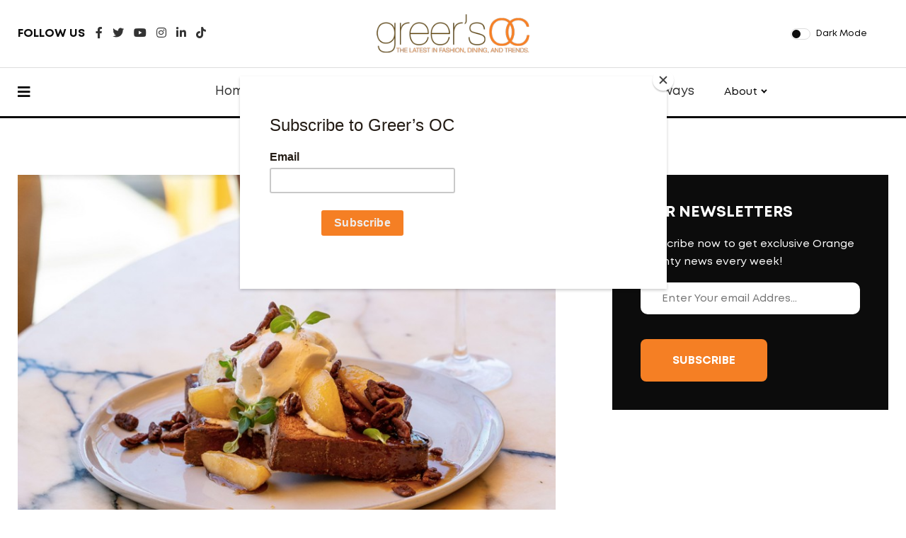

--- FILE ---
content_type: text/html; charset=UTF-8
request_url: https://greersoc.com/index.php/goc/post-single/the_bungalow_kitchen_belmont_shore_introduces_prix_fixe_weekend_brunch
body_size: 5811
content:
<!doctype html>
<html lang="en">
<head>
<meta charset="utf-8">
<meta name="viewport" content="width=device-width, initial-scale=1, shrink-to-fit=no">
<meta name="theme-color" content="#e90101"/>
<title>Greer's OC | The latest in Orange County fashion, dining, and trends.</title>
<meta name="author" content="Greery Wylder">
<meta name="description" content=" The latest in Orange County fashion, dining, and trends.">
<meta name="keywords" content="greers oc, greer, orange county, irvine, newport beach, southern california, socal, costa mesa, fashion, dining, trends, travel">

<!-- SOCIAL MEDIA META -->
<meta property="og:description" content="Greer's OC | The latest in Orange County fashion, dining, and trends.">
<meta property="og:site_name" content="Greer's OC">
<meta property="og:title" content="Greers OC | The latest in Orange County fashion, dining, and trends.">
<meta property="og:type" content="website">
<meta property="og:url" content="http://www.greersoc.com">

<!-- TWITTER META -->
<meta name="twitter:card" content="summary">
<meta name="twitter:site" content="@greersoc">
<meta name="twitter:creator" content="@greersoc">
<meta name="twitter:title" content="Greer's OC">
<meta name="twitter:description" content=" The latest in Orange County fashion, dining, and trends.">

<!-- FAVICON FILES -->
<link rel="apple-touch-icon" sizes="180x180" href="/assets/ico/apple-touch-icon.png">
<link rel="icon" type="image/png" sizes="32x32" href="/assets/ico/favicon-32x32.png">
<link rel="icon" type="image/png" sizes="16x16" href="/assets/ico/favicon-16x16.png">
<link rel="manifest" href="/assets/ico/site.webmanifest">

<!-- CSS FILES -->
<link rel="stylesheet" href="https://cdnjs.cloudflare.com/ajax/libs/font-awesome/5.15.3/css/all.min.css" integrity="sha512-iBBXm8fW90+nuLcSKlbmrPcLa0OT92xO1BIsZ+ywDWZCvqsWgccV3gFoRBv0z+8dLJgyAHIhR35VZc2oM/gI1w==" crossorigin="anonymous" referrerpolicy="no-referrer" />
<link rel="preconnect" href="https://fonts.gstatic.com">
<link rel="preconnect" href="https://fonts.gstatic.com">
<link href="https://fonts.googleapis.com/css2?family=Playfair+Display:wght@600;900&display=swap" rel="stylesheet">
<link rel="stylesheet" href="https://greersoc.com/index.php?css=styles/swiper.min.v.1630650307">
<link rel="stylesheet" href="https://greersoc.com/index.php?css=styles/bootstrap.min.v.1630650307">
<link rel="stylesheet" href="https://greersoc.com/index.php?css=styles/style.v.1675899856">
<script id="mcjs">!function(c,h,i,m,p){m=c.createElement(h),p=c.getElementsByTagName(h)[0],m.async=1,m.src=i,p.parentNode.insertBefore(m,p)}(document,"script","https://chimpstatic.com/mcjs-connected/js/users/e2b9729e8604d606cbdba9e68/169b8a7bfc5d4d56b91d8f495.js");</script>
<!-- Google tag (gtag.js) -->
<script async src="https://www.googletagmanager.com/gtag/js?id=G-9VCVD63PX5"></script>
<script>
  window.dataLayer = window.dataLayer || [];
  function gtag(){dataLayer.push(arguments);}
  gtag('js', new Date());

  gtag('config', 'G-9VCVD63PX5');
</script>
</head>
<body>
<nav class="sticky-navbar">
  <div class="logo"> <a href="https://greersoc.com/"><img src="/assets/images/logo-goc-large.png" alt="Image"></a> </div>
  <!-- end logo -->
  <div class="site-menu">
    <ul>
      <li><a href="https://greersoc.com/">Home</a></li>
      <li><a href="https://greersoc.com/index.php/goc/daily-dose">The Dose</a></li>
      <li><a href="https://greersoc.com/index.php/goc/blog">Blog</a></li>
      <li><a href="https://greersoc.com/section/category/dining">Dining</a></li>
      <li><a href="https://greersoc.com/section/category/travel">Travel</a></li>
      <li><a href="https://greersoc.com/index.php/goc/20qs">20Qs</a></li>
      <li><a href="https://greersoc.com/index.php/pages/giveaways">Giveaways</a></li>
      <li>About<i></i>
        <ul>
          <li><a href="https://greersoc.com/index.php/pages/greer-wylder">Greer</a></li>
          <li><a href="https://greersoc.com/index.php/pages/advertise">Advertise</a></li>  
          <li><a href="https://greersoc.com/index.php/pages/contact">Contact</a></li>
        </ul>
      </li>
    </ul>
  </div>
  <!-- end
  <div class="search-button"><i class="fas fa-search"></i></div>
  <!--end search-button --> 
</nav>
<!--end sticky-navbar -->
<div class="scrollup">
  <svg class="progress-circle" width="100%" height="100%" viewBox="-2 -2 104 104">
    <path d="M50,1 a49,49 0 0,1 0,98 a49,49 0 0,1 0,-98"></path>
  </svg>
</div>
<aside class="side-widget">
  <div class="close-button"><i class="fas fa-times"></i></div>
  <!-- end close-button -->
  <figure class="logo"> <img src="/assets/images/white-goc-logo.png" alt="Image"> </figure>
  <div class="inner">
    <div class="widget">
      <div class="site-menu">
        <ul>
          <li><a href="https://greersoc.com/">Home</a></li>
          <li><a href="https://greersoc.com/index.php/goc/daily-dose">The Dose</a></li>
             <li><a href="https://greersoc.com/index.php/goc/blog">Blog</a></li>
            <!-- <li><a href="https://greersoc.com/index.php/goc/real-estate">Real Estate</a></li>--> 
          <li><a href="https://greersoc.com/section/category/dining">Dining</a></li>
          <li><a href="https://greersoc.com/section/category/travel">Travel</a></li>
          <li><a href="https://greersoc.com/index.php/goc/20qs">20Qs</a></li>
          <li><a href="https://greersoc.com/index.php/pages/giveaways">Giveaways</a></li>
          <li>About<i></i>
            <ul>
              <li><a href="https://greersoc.com/index.php/pages/greer-wylder">Greer</a></li>
              <li><a href="https://greersoc.com/index.php/pages/advertise">Advertise</a></li>
              <li><a href="https://greersoc.com/index.php/pages/contact">Contact</a></li>
            </ul>
          </li>
        </ul>
      </div>
      <!-- end site-menu --> 
    </div>
    <!-- end widget --> 
    
    <!-- end widget --> 
  </div>
  <!-- end inner --> 
</aside>
<!-- end
<div class="search-box">
  <div class="close-button"><i class="fas fa-times"></i></div>
 
  <div class="container">
    <form>
      <input type="search" placeholder="Type here to find">
    </form>
    <h6>POPULAR SEARCHS</h6>
    <ul>
      <li><a href="#">dining</a></li>
      <li><a href="#">irvine</a></li>
      <li><a href="#">food</a></li>
    </ul>
  </div>

</div>
<!-- end search-box -->
<header class="header">
  <div class="container">
    <div class="left-side">
      <div class="social-media">
        <div class="label"> FOLLOW US </div>
        <!-- end label -->
        <ul>
          <li><a href="https://www.facebook.com/greersoc"><i class="fab fa-facebook-f"></i></a></li>
          <li><a href="https://twitter.com/greerwylder"><i class="fab fa-twitter"></i></a></li>
          <li><a href="https://www.youtube.com/c/greersoctv"><i class="fab fa-youtube"></i></a></li>
          <li><a href="https://www.instagram.com/greersoc/?hl=en"><i class="fab fa-instagram"></i></a></li>
          <li><a href="https://www.linkedin.com/in/greerwylder/"><i class="fab fa-linkedin-in"></i></a></li>
          <li><a href="https://www.tiktok.com/@greersoc.com?lang=en"><i class="fab fa-tiktok"></i></a></li>
        </ul>
      </div>
      <!-- end social-connected --> 
    </div>
    <!-- end left-side -->
    <div class="logo"><a href="https://greersoc.com/"> <img src="/assets/images/white-goc-logo.png" alt="Image" class="logo-light"> <img src="/assets/images/logo-goc-large.png" alt="Image" class="logo-dark"></a> </div>
    <!-- end logo -->
    <div class="right-side">
      <div class="custom-control custom-switch">
        <input type="checkbox" class="custom-control-input" id="darkSwitch">
        <label class="custom-control-label" for="darkSwitch">Dark Mode</label>
      </div>
      <!-- end custom-control --> 
      
      <!-- end account --> 
    </div>
    <!-- end right-side --> 
  </div>
  <!-- end container --> 
</header>
<!-- end header -->
<nav class="navbar">
  <div class="container">
    <div class="hamburger-menu"> <i class="fas fa-bars"></i> </div>
    <!-- end hamburger-menu -->
    <div class="logo"> <a href="https://greersoc.com/"> <img src="/assets/images/white-goc-logo.png" alt="Image" class="logo-light"> <img src="/assets/images/logo-goc-large.png" alt="Image" class="logo-dark"></a> </div>
    <!-- end logo -->
    <div class="site-menu">
      <ul>
        <li><a href="https://greersoc.com/">Home</a></li>
        <li><a href="https://greersoc.com/index.php/goc/daily-dose">The Dose</a></li>
         <li><a href="https://greersoc.com/index.php/goc/blog">Blog</a></li>
         <!-- <li><a href="https://greersoc.com/index.php/goc/real-estate">Real Estate</a></li>--> 
        <li><a href="https://greersoc.com/section/category/dining">Dining</a></li>
        <li><a href="https://greersoc.com/section/category/travel">Travel</a></li>
        <li><a href="https://greersoc.com/index.php/goc/20qs">20Qs</a></li>
        <li><a href="https://greersoc.com/index.php/pages/giveaways">Giveaways</a></li>
        <li>About<i></i>
          <ul>
            <li><a href="https://greersoc.com/index.php/pages/greer-wylder">Greer</a></li>
            <li><a href="https://greersoc.com/index.php/pages/advertise">Advertise</a></li>
            <li><a href="https://greersoc.com/index.php/pages/contact">Contact</a></li>
          </ul>
        </li>
      </ul>
    </div>
    <!-- end 
    <div class="search-button"><i class="fas fa-search"></i> </div>
    <!-- end search-button --> 
  </div>
  <!-- end container --> 
</nav>
<section class="content-section">
  <div class="container">
    <div class="row">
      <div class="col-lg-8"> 
        <div class="blog-post california">
          <figure class="post-image"><img src="https://greersoc.com/images/uploads/blog/weekendbrunn.jpg" alt="weekendbrunn" /> </figure>
          <!-- end side-share -->
          <div class="post-content">
            <h3 class="post-title">The Bungalow Kitchen Belmont Shore Introduces Prix-Fixe Weekend Brunch</h3>
            <div class="metas">
              <div class="author">
              
                By <a href="#">Greer Wylder</a> </div>
              <div class="dot"></div>
              <span class="date">May 15, 2022</span> </div>          
            <p><span style="color:#0D0D14;">With warm weather on the horizon, The Bungalow Kitchen Belmont Shore unveils an all-new prix-fixe brunch menu, complete with luxe add-ons and refreshing libations. A collaboration between award-winning Chef Michael Mina and hospitality veteran Brent Bolthouse, the 10,000-square-foot waterfront eatery presents itself as the community’s living room with its eclectic Bohemian vibe and </span>a <span style="color:#0D0D14;">menu of coastal Californian cuisine.</span></p><p><span style="color:#0D0D14;">Available Saturdays and Sundays beginning at 10 a.m., the two-course brunch menu is priced at $39 per person and offers guests a choice of one starter and one entree. Starters range from appetizers like&nbsp;<i><strong>Sweet Potato Pancakes</strong></i>&nbsp;with King Salmon gravlax, tangy crème fraîche, and velvety apple butter; and&nbsp;<i><strong>Crispy Liberty Duck Wings</strong></i>&nbsp;with a Grand Mariner glaze &amp; orange zest; to salads including a&nbsp;<i><strong>Classic Caesar</strong></i><strong>&nbsp;</strong>tossed in caper dressing and covered in parmesan and garlic butter croutons. Entrees boast brunch classics with a Bungalow Kitchen twist, including sweet selections like<i>&nbsp;<strong>French Toast</strong></i><strong>&nbsp;</strong>with bourbon maple caramel glaze and apple butter. Savory items include a&nbsp;<i><strong>Breakfast Pizza</strong></i>&nbsp;topped with crispy guanicale, Yukon gold potatoes, pecorino Romano drizzled with a poached farm egg, and&nbsp;<i><strong>Tokyo Hot Chicken &amp; Matcha Waffles</strong></i>&nbsp;with sweet &amp; spicy yuzukosho honey and tangy cabbage slaw.</span></p><p><span style="color:#0D0D14;">Those looking to add a bit of opulence to their morning can opt for raw bar selections including&nbsp;<i><strong>Michael Mina’s Tuna Tartare</strong></i>&nbsp;and a multi-tiered&nbsp;<i><strong>Shellfish Platter</strong></i>&nbsp;brimming with Pacific oysters, shrimp, 1/2 Maine Lobster, 1/4lb red King crab served over ice with gin-spiked cocktail sauce, espelette dijonnaise, and passion fruit mignonette. Additional a la carte offerings include California cheeses &amp; charcuterie from the pantry and fresh-baked pastries from local bakery Farmshop.</span></p><p><span style="color:#0D0D14;">Also making its brunch debut is an all-new lineup of libations. From refreshing to robust, The Bungalow Kitchen’s new brunch cocktails include:</span></p><ul><li><span style="color:#0D0D14;"><strong>Satellite of Love</strong>&nbsp;- gin, coconut, passionfruit falernum, lemon, orgeat</span></li><li><span style="color:#0D0D14;"><strong>Yacht Water</strong>&nbsp;- Espolon Blanco, lime, Topo Chico</span></li><li><span style="color:#0D0D14;"><strong>Pineapple Crush</strong>&nbsp;- Grey Goose Vodka, lemon, pineapple, basil</span></li><li><span style="color:#0D0D14;"><strong>Dirty Diane’s Jalapeño Bloody Mary</strong>&nbsp;- choice of spirit, Diane Mina’s Garden Grown Cocktail Blend&nbsp;</span></li><li><span style="color:#0D0D14;"><strong>Alotta Rossa</strong>&nbsp;- blood orange, passion fruit, pomegranate &amp; sparkling wine&nbsp;</span></li></ul><p><span style="color:#0D0D14;">The Bungalow Kitchen is located at 2nd &amp; PCH in Long Beach (6400 Pacific Coast Highway) and is open for dinner Tuesday through Friday from 5 p.m. - 11 p.m. and for brunch on Saturday and Sunday beginning at 10 a.m.&nbsp;</span></p>

			
             </div>
        </div>
        
        <div class="author-info-box">
          <figure><img alt="Image" src="/assets/images/greer-profile.jpg"> </figure>
          <div class="content">
            <h5>Greer's OC</h5>
            <small>Blogger | Journalist</small>
    
            <p>Since 1993, Greer has been writing about fashion, dining and trends in Orange County, as a popular columnist for the Los Angeles Time Community Newspapers (Daily Pilot, Coastline Pilot and HB Independent) and now as founder of Greer’s OC. </p>
          </div>
          <!-- end content --> 
        </div>
        <!-- end author-info-box -->
        <div class="post-navigation">
          <div class="post-prev"> <span>PREVIOUS POST</span> 
            <h5><a href="https://greersoc.com/index.php/goc/post-single/kruse_gws_auction_announces_the_most_luxurious_auction_of_2022"> Kruse GWS Auction Announces the Most Luxurious Auction of 2022</a></h5>
             </div>
          <!-- end post-prev -->
          <div class="post-next"> <span>NEXT POST</span> 
            <h5><a href="https://greersoc.com/index.php/goc/post-single/the_napa_valley_wine_train_murder_mystery_tours">The Napa Valley Wine Train Murder Mystery Tours</a></h5>
             </div>
          
          <!-- end post-next --> 
        </div>
        <!-- end post-navigation --> 
      </div>
      <!-- end col-8 -->
		<div class="col-lg-4">
        <aside class="sidebar sticky-top">
          
          <div class="widget">
            <div class="side-newsletter">
             <h3>OUR NEWSLETTERS</h3>
              <p>Subscribe now to get exclusive Orange County news every week!</p>
              <form action="https://greersoc.us1.list-manage.com/subscribe/post?u=e2b9729e8604d606cbdba9e68&id=61937b33c9" method="post" id="mc-embedded-subscribe-form" name="mc-embedded-subscribe-form" class="validate" target="_blank" novalidate>
                
             
                
               <input type="email" value="" name="EMAIL" class="required email" id="mce-EMAIL" placeholder="Enter Your email Addres...">
           <br><br>
                 <!-- real people should not fill this in and expect good things - do not remove this or risk form bot signups-->
    <div style="position: absolute; left: -5000px;" aria-hidden="true"><input type="text" name="b_e2b9729e8604d606cbdba9e68_61937b33c9" tabindex="-1" value=""></div>
    <div class="clear"><input type="submit" value="SUBSCRIBE" name="subscribe" id="mc-embedded-subscribe" class="button"></div>
               
              </form>
            </div>
          </div>
          <!-- end widget --> 
        </aside>
        <!-- end sidebar --> 
      </div>
      
      <!-- end col-4 --> 
    </div>
    <!-- end row --> 
  </div>
  <!-- end container --> 
</section>
<!-- end content-section -->
<section class="content-section no-top-spacing">
  <div class="container">
    <div class="row">
      <div class="col-12">
        <h2 class="section-title">Recent Posts</h2>
      </div>
      <!-- end col-12--> 
    </div>
    <!-- end row -->
    <div class="row justify-content-center">
		
      <div class="col-lg-4 col-md-6">
        <div class="blog-post kansas">
          <figure class="post-image"> <img src="https://greersoc.com/images/uploads/blog/_fp-blog/lagunamage2.jpg" alt="lagunamage2" /></figure>
          <div class="post-content">
            <ul class="post-categories">
               <li> <a href="#">Blog</a> </li>
                    
                    <li><a href="https://greersoc.com/index.php/channel/category/culture">Culture</a></li>
                    
                    <li><a href="https://greersoc.com/index.php/channel/category/education">Education</a></li>
                    
                    <li><a href="https://greersoc.com/index.php/channel/category/art">Art</a></li>
                    
            </ul>
            <h3 class="post-title"><a href="https://greersoc.com/index.php/goc/post-single/laguna_art_museum_showcases_reflections_of_resilience">Laguna Art Museum Showcases &#8216;Reflections of Resilience&#8217;</a></h3>
            <div class="metas"> <span class="date">April 22, 2024</span>
              <div class="dot"></div>
              <span class="author">By <a href="https://greersoc.com/index.php/pages/greer-wylder">Greer Wylder</a></span> </div>
            <!-- end metas --> 
          </div>
          <!-- end post-content --> 
        </div>
        <!-- end blog-post --> </div>  	
      <div class="col-lg-4 col-md-6">
        <div class="blog-post kansas">
          <figure class="post-image"> <img src="https://greersoc.com/images/uploads/daily-dose/_fp-blog/thepeelmoms.jpg" alt="thepeelmoms" /></figure>
          <div class="post-content">
            <ul class="post-categories">
               <li> <a href="#">Dose</a> </li>
                    
                    <li><a href="https://greersoc.com/index.php/channel/category/dining">Dining</a></li>
                    
                    <li><a href="https://greersoc.com/index.php/channel/category/eats">Eats</a></li>
                    
            </ul>
            <h3 class="post-title"><a href="https://greersoc.com/index.php/goc/post-single/mom_worthy_dining_in_oc">Mom Worthy Dining in OC</a></h3>
            <div class="metas"> <span class="date">May 08, 2024</span>
              <div class="dot"></div>
              <span class="author">By <a href="https://greersoc.com/index.php/pages/greer-wylder">Greer Wylder</a></span> </div>
            <!-- end metas --> 
          </div>
          <!-- end post-content --> 
        </div>
        <!-- end blog-post --> </div>  	
      <div class="col-lg-4 col-md-6">
        <div class="blog-post kansas">
          <figure class="post-image"> <img src="https://greersoc.com/images/uploads/blog/_fp-blog/hiltonart.jpg" alt="hiltonart" /></figure>
          <div class="post-content">
            <ul class="post-categories">
               <li> <a href="#">Blog</a> </li>
                    
                    <li><a href="https://greersoc.com/index.php/channel/category/events">Events</a></li>
                    
                    <li><a href="https://greersoc.com/index.php/channel/category/culture">Culture</a></li>
                    
                    <li><a href="https://greersoc.com/index.php/channel/category/charity">Charity</a></li>
                    
                    <li><a href="https://greersoc.com/index.php/channel/category/art">Art</a></li>
                    
            </ul>
            <h3 class="post-title"><a href="https://greersoc.com/index.php/goc/post-single/hilton_anaheim_launches_young_at_art_exhibit_w_art_from_oc_high_schoolers">Hilton Anaheim launches ‘Young at Art’ Exhibit w/ Art from OC High Schoolers</a></h3>
            <div class="metas"> <span class="date">August 14, 2024</span>
              <div class="dot"></div>
              <span class="author">By <a href="https://greersoc.com/index.php/pages/greer-wylder">Greer Wylder</a></span> </div>
            <!-- end metas --> 
          </div>
          <!-- end post-content --> 
        </div>
        <!-- end blog-post --> </div>   
 
    </div>
    <!-- end col-12--> 
  </div>
  <!-- end container --> 
</section>
<footer class="footer">
  <div class="container">
    <div class="row">
      <div class="col-12">
      
 <div class="newsletter-box">
          <h3>Follow Greer @</h3>
  
        <ul class="footer-social">

        
        <li><a href="https://www.facebook.com/greersoc"><i class="fab fa-facebook-f"></i></a></li>
          <li><a href="https://twitter.com/greerwylder"><i class="fab fa-twitter"></i></a></li>
          <li><a href="https://www.youtube.com/c/greersoctv"><i class="fab fa-youtube"></i></a></li>
          <li><a href="https://www.instagram.com/greersoc/?hl=en"><i class="fab fa-instagram"></i></a></li>
          <li><a href="https://www.linkedin.com/in/greerwylder/"><i class="fab fa-linkedin-in"></i></a></li>
            <li><a href="https://www.tiktok.com/@greersoc.com?lang=en"><i class="fab fa-tiktok"></i></a></li>
        
        </ul>
        </div>
       
        <!-- end newsletter-box --> 
      </div>
      <!-- end col-12 --> 
    </div>
    <!-- end row -->
    <div class="row align-items-center">
      <div class="col-lg-4">
        <ul class="footer-menu">
          <li><a href="https://greersoc.com/index.php/goc/daily-dose">Dose</a></li>
          <li><a href="https://greersoc.com/section/category/dining">Dining</a></li>
          <li><a href="https://greersoc.com/section/category/travel">Travel</a></li>
          <li><a href="https://greersoc.com/index.php/goc/blog">Blog</a></li>
        
        </ul>
      </div>
      <!-- end col-4 -->
      <div class="col-lg-4">
        <figure class="footer-logo"><img src="/assets/images/white-goc-logo.png" alt="Image" ></figure>
      </div>
      <!-- end col-4 -->
      <div class="col-lg-4">
       <ul class="footer-menu">    
         <li><a href="https://greersoc.com/index.php/goc/20qs">20Qs</a></li>
          <li><a href="https://greersoc.com/index.php/pages/greer-wylder#">About Us</a></li>
     
          <li><a href="https://greersoc.com/index.php/pages/contact">Contact</a></li>
        </ul>
      </div>
      <!-- end col-4 -->
      <div class="col-12"> <span class="copyright">© 2026 Greer's OC | All right's Reserved.</span> </div>
      <!-- end col-12 --> 
    </div>
    <!-- end row --> 
  </div>
  <!-- end container --> 
</footer>
<script src="https://greersoc.com/index.php/js/jquery.min"></script> 
<script src="https://greersoc.com/index.php/js/bootstrap.min"></script> 
<script src="https://greersoc.com/index.php/js/swiper.min"></script> 
<script src="https://greersoc.com/index.php/js/dark-mode-switch.min"></script> 
<script src="https://greersoc.com/index.php/js/scripts"></script> 
</body>
</html> 

--- FILE ---
content_type: text/css;charset=UTF-8
request_url: https://greersoc.com/index.php?css=styles/style.v.1675899856
body_size: 11304
content:
@charset "UTF-8";
/*
 
This file contains the styling for the actual theme, this
is the file you need to edit to change the look of the
theme.


	// Table of contents //

		01. FONTS
		02. BODY
		03. LINKS
		04. HTML TAGS
		05. HEADLINES
		06. FORM ELEMENTS
		07. CUSTOM CONTAINER
		08. SPACING
		09. CUSTOM CLASSES
		10. THEME DARK
		11. CUSTOM SWITHER
		12. PAGINATION
		13. CONTENT SECTION
		14. SECTION SEPARETOR 
		15. SECTION AD
		16. SECTION TITLE
		17. SEARCH BOX
		18. SIDE WIDGET
		19. SIDEBAR
		20. SCROLL UP
		21. STICKY NAVBAR
		22. HEADER
		23. NAVBAR
		24. PAGE HEADER
		25. SINGLE HEADER
		26. MAIN SLIDER
		27. NEWS SLIDER
		28. HIGHLIGHT SLIDER
		29. SIDE NEWS
		30. BLOG POST
		31. NEW YORK
		32. CHICAGO
		33. MIAMI
		34. NEVADA
		35. KENTUCKY
		36. KANSAS
		37. FLORIDA
		38. ARIZONA
		39. TEXAS
		40. GEORGIA
		41. COLORADO
		42. UTAH
		43. ALASKA
		44. CALIFORNIA
		45. INDIANA
		46. MONTANA
		47. AUTHORS
		48. AUTHORS INFO BOX
		49.POST NAVIGATION
		50.AUTHOR BOX
		51.CONTACT BOX
		52.NEWSLETTER BOX
		53.FOOTER
		54.RESPONSIVE MEDIIUM
		55.RESPONSIVE TABLET
		56.RESPONSIVE MOBILE
	

*/
/* CUSTOM FONTS */
@font-face {
  font-family: 'Mont';
  src: url("https://fonts.googleapis.com/css2?family=Montserrat&display=swap");
  src: local("☺"), url("/assets/fonts/Mont-Regular.woff") format("woff"), url("/assets/fonts/Mont-Regular.ttf") format("truetype"), url("/assets/fonts/Mont-Regular.svg") format("svg");
  font-weight: 400;
  font-style: normal;
}
@font-face {
  font-family: 'Mont';
  src: url("https://fonts.googleapis.com/css2?family=Montserrat:wght@700&display=swap");
  src: local("☺"), url("/assets/fonts/Mont-Bold.woff") format("woff"), url("/assets/fonts/Mont-Bold.ttf") format("truetype"), url("/assets/fonts/Mont-Bold.svg") format("svg");
  font-weight: 600;
  font-style: normal;
}
@font-face {
  font-family: 'Mont';
  src: url("https://fonts.googleapis.com/css2?family=Montserrat:wght@900&display=swap");
  src: local("☺"), url("/assets/fonts/Mont-Heavy.woff") format("woff"), url("/assets/fonts/Mont-Heavy.ttf") format("truetype"), url("/assets/fonts/Mont-Heavy.svg") format("svg");
  font-weight: 800;
  font-style: normal;
}

* {
  outline: none !important;
}

body {
  margin: 0;
  padding: 0;
  font-family: "Mont";
  font-size: 15px;
  line-height: 1.7;
  -webkit-font-smoothing: antialiased;
  text-rendering: optimizeLegibility;
  -moz-osx-font-smoothing: grayscale;
  color: #0c0c0c;
}

/* LINKS */
a {
  color: #333;
  -webkit-transition: all .35s ease-in-out;
  -moz-transition: all .35s ease-in-out;
  -ms-transition: all .35s ease-in-out;
  -o-transition: all .35s ease-in-out;
  transition: all .35s ease-in-out;
}
p a {text-decoration:underline}
a:hover {
  color: #0c0c0c;
  text-decoration: underline;
}

/* HTMLT TAGS */
img {
  max-width: 100%;
}

strong {
  font-weight: 600;
}

blockquote {
  margin-bottom: 30px;
  margin-top: 10px;
  font-size: 30px;
  padding: 0 50px;
  font-family: "Times New Roman";
  position: relative;
  line-height: 1.2;
}
blockquote:before {
  content: "“";
  font-size: 80px;
  line-height: 1;
  position: absolute;
  left: 0;
  top: 0;
  opacity: 0.2;
}

/* HEADLINES */
h1 {
  margin-bottom: 20px;
}

h2 {
  margin-bottom: 20px;
}

h3 {
  margin-bottom: 20px;
}

h4 {
  margin-bottom: 20px;
}

h5 {
  margin-bottom: 20px;
}

h6 {
  margin-bottom: 20px;
}
.post-title a {font-family: 'Playfair Display'}
/* FORM ELEMENTS */
input[type="text"] {
  width: 420px;
  max-width: 100%;
  height: 45px;
  padding: 0 20px;
  border: 1px solid #cecece;
  border-radius:8px
}
.grid-sizer,
.grid-item { width: 20%; }
/* 2 columns */
.grid-item--width2 { width: 40%; }

input[type="email"] {
  width: 420px;
  max-width: 100%;
  height: 45px;
  padding: 0 30px;
  border: 1px solid #cecece;
  border-radius:10px
}

input[type="search"] {
  width: 420px;
  max-width: 100%;
  height: 60px;
  padding: 0 30px;
  border: 1px solid #cecece;
}

input[type="password"] {
  width: 420px;
  max-width: 100%;
  height: 60px;
  padding: 0 30px;
  border: 1px solid #cecece;
}

input[type="number"] {
  width: 420px;
  max-width: 100%;
  height: 60px;
  padding: 0 30px;
  border: 1px solid #cecece;
}

input[type="date"] {
  width: 420px;
  max-width: 100%;
  height: 60px;
  padding: 0 30px;
  border: 1px solid #cecece;
}

input[type="radio"] {
  width: 18px;
  height: 18px;
  display: inline-block;
  margin-right: 4px;
  transform: translateY(3px);
  appearance: none;
  background: #ededed;
  border-radius: 50%;
}

input[type="radio"]:checked {
  border: 6px solid #0c0c0c;
}

input[type="checkbox"] {
  width: 14px;
  height: 14px;
  display: inline-block;
  margin-right: 4px;
  transform: translateY(2px);
  appearance: none;
  background: #0c0c0c;
}

input[type="checkbox"]:checked {
  border: 4px solid #ededed;
}

textarea {
  width: 520px;
  max-width: 100%;
  height: 140px;
  padding: 30px;
  border: 1px solid #cecece;
}

select {
  width: 420px;
  max-width: 100%;
  height: 60px;
  padding: 0 30px;
  border: 1px solid #cecece;
}

select {
  -webkit-appearance: none;
  -moz-appearance: none;
  background-image: linear-gradient(45deg, transparent 50%, gray 50%), linear-gradient(135deg, gray 50%, transparent 50%), linear-gradient(to right, #ccc, #ccc);
  background-position: calc(100% - 30px) 34px, calc(100% - 25px) 34px, calc(100% - 3.5em) 20px;
  background-size: 5px 5px, 5px 5px, 1px 40px;
  background-repeat: no-repeat;
}

input[type="submit"] {
  height: 60px;
  display: inline-block;
  font-size: 16px;
  font-weight: 600;
  color: #fff;
  background: #F57F24;
  border: none;
  padding: 0 45px;
  border-radius:8px
}

button[type="submit"] {
  height: 60px;
  display: inline-block;
  font-size: 14px;
  font-weight: 600;
  color: #0c0c0c;
  background: #F57F24;
  border: none;
  padding: 0 40px;
}
button[type="submit"] i {
  display: inline-block;
  margin-right: 8px;
  font-size: 18px;
  transform: translateY(2px);
}
.dform_container input.text {padding:10px !important}
/* CUSTOM CONTAINER */
@media (min-width: 1170px) {
  .container {
    max-width: 1100px;
  }
}
@media (min-width: 1280px) {
  .container {
    max-width: 1260px;
  }
}
/* SPACING */
.no-spacing {
  margin: 0 !important;
  padding: 0 !important;
}

.no-top-spacing {
  margin-top: 0 !important;
  padding-top: 0 !important;
}

.spacing-50 {
  width: 100%;
  display: flex;
  height: 50px;
}

/* CUSTOM CLASSES */
.overflow {
  overflow: hidden;
}

.image {
  width: 100%;
  display: block;
  margin-bottom: 30px;
}

/* THEME DARK */
body[data-theme="dark"] {
  background-color: #2b2b2b !important;
  color: #fff;
}
body[data-theme="dark"] a {
  color: #fff;
}
body[data-theme="dark"] a:hover {
  color: #fff;
}
body[data-theme="dark"] .header .container .left-side .social-media .social-info {
  background: #0c0c0c;
  border-color: rgba(255, 255, 255, 0.15);
}
body[data-theme="dark"] .search-box {
  background: #0c0c0c;
}
body[data-theme="dark"] .search-box .container input[type="search"] {
  color: #fff;
}
body[data-theme="dark"] .header .container .logo a .logo-light {
  display: block;
}
body[data-theme="dark"] .header .container .logo a .logo-dark {
  display: none;
}
body[data-theme="dark"] .navbar .site-menu ul li i {
  border-bottom-color: #fff;
  border-left-color: #fff;
}
body[data-theme="dark"] .navbar .logo .logo-dark {
  display: none;
}
body[data-theme="dark"] .navbar .logo .logo-light {
  display: block;
}
body[data-theme="dark"] .page-header {
  border-bottom-color: rgba(255, 255, 255, 0.15);
}
body[data-theme="dark"] .header {
  border-bottom-color: rgba(255, 255, 255, 0.15);
}
body[data-theme="dark"] .navbar {
  border-bottom-color: rgba(255, 255, 255, 0.3);
}
body[data-theme="dark"] .pagination .page-item .page-link {
  background: none;
  color: #fff;
  border-color: rgba(255, 255, 255, 0.15);
}
body[data-theme="dark"] .pagination .page-item.active .page-link {
  background: #F57F24;
  color: #0c0c0c;
}
body[data-theme="dark"] .blog-post .metas .views img {
  filter: invert(1) brightness(1);
}
body[data-theme="dark"] .california .post-content .post-title {
  color: #fff;
}
body[data-theme="dark"] .california .post-content .metas {
  color: #fff;
}
body[data-theme="dark"] .california .post-content .dot {
  background: #fff;
}
body[data-theme="dark"] .california .post-content {
  color: #fff;
}
body[data-theme="dark"] .california .post-content strong {
  color: #fff;
  opacity: 0.8;
}
body[data-theme="dark"] .california .post-content u {
  color: #fff;
  opacity: 0.8;
}
body[data-theme="dark"] .california .post-content blockquote {
  border-color: #F57F24;
}
body[data-theme="dark"] .author-info-box .content ul li a {
  color: #fff;
}
body[data-theme="dark"] .author-info-box .content ul li a:hover {
  color: #F57F24;
}
body[data-theme="dark"] .author-box {
  border-color: rgba(255, 255, 255, 0.15);
}
body[data-theme="dark"] .author-box .content .social li a:hover {
  color: #F57F24;
}
body[data-theme="dark"] .alaska .post-content {
  background: #2b2b2b;
}
body[data-theme="dark"] .alaska .post-content .metas .dot {
  background: #fff;
}
body[data-theme="dark"] .alaska .post-content .post-title a {
  background-image: -moz-linear-gradient(rgba(0, 0, 0, 0) calc(99% - 1px), #fff 1px);
  background-image: -webkit-linear-gradient(rgba(0, 0, 0, 0) calc(99% - 1px), #fff 1px);
  background-image: linear-gradient(rgba(0, 0, 0, 0) calc(99% - 1px), #ff 1px);
}
body[data-theme="dark"] .new-york .post-content .post-title a {
  background-image: -moz-linear-gradient(rgba(0, 0, 0, 0) calc(99% - 1px), #fff 1px);
  background-image: -webkit-linear-gradient(rgba(0, 0, 0, 0) calc(99% - 1px), #fff 1px);
  background-image: linear-gradient(rgba(0, 0, 0, 0) calc(99% - 1px), #ff 1px);
}
body[data-theme="dark"] .miami {
  border-bottom-color: rgba(255, 255, 255, 0.15);
}
body[data-theme="dark"] .miami .post-content .post-title a {
  background-image: -moz-linear-gradient(rgba(0, 0, 0, 0) calc(99% - 1px), #fff 1px);
  background-image: -webkit-linear-gradient(rgba(0, 0, 0, 0) calc(99% - 1px), #fff 1px);
  background-image: linear-gradient(rgba(0, 0, 0, 0) calc(99% - 1px), #ff 1px);
}
body[data-theme="dark"] .nevada .post-content {
  color: #0c0c0c;
  padding-bottom: 36px;
}
body[data-theme="dark"] .nevada .post-content .post-title a {
  color: #0c0c0c;
}
body[data-theme="dark"] .nevada .post-content .metas .author a {
  color: #0c0c0c;
}
body[data-theme="dark"] .kansas .post-title a {
  background-image: -moz-linear-gradient(rgba(0, 0, 0, 0) calc(99% - 1px), #fff 1px);
  background-image: -webkit-linear-gradient(rgba(0, 0, 0, 0) calc(99% - 1px), #fff 1px);
  background-image: linear-gradient(rgba(0, 0, 0, 0) calc(99% - 1px), #ff 1px)
}
body[data-theme="dark"] .kansas .metas .date {
  color: rgba(255, 255, 255, 0.6);
}
body[data-theme="dark"] .kansas .metas .dot {
  background: #fff;
}
body[data-theme="dark"] .kansas .metas .author {
  color: rgba(255, 255, 255, 0.6);
}
body[data-theme="dark"] .kansas .metas .author a {
  color: rgba(255, 255, 255, 0.6);
}
body[data-theme="dark"] .florida .post-content .post-title a {
  color: #0c0c0c;
}
body[data-theme="dark"] .florida .post-content .metas {
  color: #0c0c0c;
}
body[data-theme="dark"] .florida .post-content .metas .author a {
  color: #0c0c0c;
}
body[data-theme="dark"] .kentucky .post-content .post-title a {
  color: #0c0c0c;
}
body[data-theme="dark"] .texas .post-content {
  color: #0c0c0c;
}
body[data-theme="dark"] .texas .post-content .post-title a {
  color: #0c0c0c;
}
body[data-theme="dark"] .col-lg-4:first-child .texas {
  margin-bottom: 50px;
}
body[data-theme="dark"] .section-separator hr {
  background: rgba(255, 255, 255, 0.3);
}
body[data-theme="dark"] .utah .post-content .metas .date {
  color: rgba(255, 255, 255, 0.6);
}
body[data-theme="dark"] .utah .post-content .post-title a {
  background-image: -moz-linear-gradient(rgba(0, 0, 0, 0) calc(99% - 1px), #fff 1px);
  background-image: -webkit-linear-gradient(rgba(0, 0, 0, 0) calc(99% - 1px), #fff 1px);
  background-image: linear-gradient(rgba(0, 0, 0, 0) calc(99% - 1px), #ff 1px);
}
body[data-theme="dark"] .highlight-slider-wrapper .highlight-slider-bottom:before {
  background: #2b2b2b;
}
body[data-theme="dark"] .montana .post-content .post-title a {
  background-image: -moz-linear-gradient(rgba(0, 0, 0, 0) calc(99% - 1px), #fff 1px);
  background-image: -webkit-linear-gradient(rgba(0, 0, 0, 0) calc(99% - 1px), #fff 1px);
  background-image: linear-gradient(rgba(0, 0, 0, 0) calc(99% - 1px), #ff 1px);
}
body[data-theme="dark"] .montana {
  border-bottom-color: rgba(255, 255, 255, 0.15);
}
body[data-theme="dark"] .montana .post-content .metas {
  color: rgba(255, 255, 255, 0.6);
}
body[data-theme="dark"] .montana .post-content .metas .dot {
  background: rgba(255, 255, 255, 0.6);
}
body[data-theme="dark"] .montana .post-content .metas .author a {
  color: rgba(255, 255, 255, 0.6);
}
body[data-theme="dark"] .sidebar .widget .tab-content .tab-nav li.active a {
  color: #0c0c0c;
}
body[data-theme="dark"] .sidebar .widget .tab-content .tab-nav {
  background: rgba(255, 255, 255, 0.3);
}
body[data-theme="dark"] .scrollup {
  background: transparent;
  border-color: transparent;
  box-shadow: inset 0 0 0 2px rgba(255, 255, 255, 0.3);
}
body[data-theme="dark"] .scrollup:after {
  color: #fff;
}
body[data-theme="dark"] .scrollup svg.progress-circle path {
  stroke: #F57F24;
}

/* CUSTOM CONTROL */
.custom-control-label::before {
  border: #dddddd solid 1px;
}

.custom-switch .custom-control-label::after {
  background: #0c0c0c;
}

.custom-control-input:checked ~ .custom-control-label::before {
  background: #F57F24;
  border-color: #F57F24;
  color: #0c0c0c;
}

.custom-switch .custom-control-input:checked ~ .custom-control-label::after {
  background: #0c0c0c;
}

.custom-control-input:focus:not(:checked) ~ .custom-control-label::before {
  border: #dddddd solid 1px;
}

.custom-control-input:focus ~ .custom-control-label::before {
  box-shadow: none;
}

.custom-switch .custom-control-label::before {
  top: 3px;
}

.custom-switch .custom-control-label::after {
  top: calc(.25rem + 1px);
}

.header .container .right-side .custom-switch .custom-control-input {
  width: 100% !important;
  border: none;
  right: 0;
  left: auto !important;
  margin: 0;
}

/* PAGINATION */
.pagination {
  width: 100%;
  display: flex;
  flex-wrap: wrap;
  margin: 0;
  margin-top: 40px;
}
.pagination .page-item {
  display: inline-block;
}
.pagination .page-item.active .page-link {
  background: #F57F24;
  border-color: transparent;
  color: #0c0c0c;
}
.pagination .page-item .page-link {
  height: 60px;
  line-height: 60px;
  padding: 0 25px;
  border-radius: 0 !important;
  font-size: 12px;
  font-weight: 600;
  color: #0c0c0c;
  outline: none !important;
}
.pagination .page-item .page-link:focus {
  outline: none !important;
}

/* CONTENT SECTION */
.content-section {
  width: 100%;
  display: block;
  padding: 80px 0;
  position: relative;
}
.content-section.space-50 {
  padding: 50px 0;
}

/* SECTION SEPARATOR*/
.section-separator {
  width: 100%;
  display: block;
}
.section-separator hr {
  width: 100%;
  height: 3px;
  background: #ddd;
  border: none;
  margin: 0;
}

/* SECTION AD */
.section-ad {
  width: 100%;
  display: block;
margin:0 auto
}
.section-ad figure {
  width: 100%;

  padding: 0;
  margin:0 auto;
text-align:center
}

/* SECTION TITLE */
.section-title {
  width: 100%;
  display: flex;
  flex-wrap: wrap;
  margin-bottom: 30px;
  font-size: 26px;
  font-weight: 600;
}

/* SEARCH BOX */
.search-box {
  width: 100%;
  height: 100%;
  display: flex;
  flex-wrap: wrap;
  align-items: center;
  position: fixed;
  left: 0;
  top: 0;
  z-index: 6;
  opacity: 0;
  visibility: hidden;
  -webkit-transition: all .35s ease-in-out;
  -moz-transition: all .35s ease-in-out;
  -ms-transition: all .35s ease-in-out;
  -o-transition: all .35s ease-in-out;
  transition: all .35s ease-in-out;
  background: #fff;
}
.search-box .close-button {
  position: absolute;
  right: 50px;
  top: 30px;
  font-size: 22px;
  cursor: pointer;
  -webkit-transition: all .35s ease-in-out;
  -moz-transition: all .35s ease-in-out;
  -ms-transition: all .35s ease-in-out;
  -o-transition: all .35s ease-in-out;
  transition: all .35s ease-in-out;
}
.search-box .close-button:hover {
  transform: scale(1.2);
}
.search-box .container {
  display: flex;
  flex-wrap: wrap;
  text-align: center;
  justify-content: center;
}
.search-box .container form {
  width: 100%;
  display: block;
  margin-bottom: 30px;
}
.search-box .container input[type="search"] {
  width: 60vw;
  border: none;
  border-bottom: 1px solid #ddd;
  font-size: 17px;
  letter-spacing: 1px;
  padding: 0;
  -webkit-transition: all .35s ease-in-out;
  -moz-transition: all .35s ease-in-out;
  -ms-transition: all .35s ease-in-out;
  -o-transition: all .35s ease-in-out;
  transition: all .35s ease-in-out;
  background: none;
}
.search-box .container h6 {
  width: 100%;
  display: block;
  font-weight: 600;
  margin-bottom: 15px;
}
.search-box .container ul {
  display: inline-block;
  margin: 0;
  padding: 0;
}
.search-box .container ul li {
  display: inline-block;
  margin: 0 10px;
  padding: 0;
  list-style: none;
}
.search-box .container ul li a {
  display: inline-block;
  text-decoration: underline;
}
.search-box .container ul li a:hover {
  color: #777;
  text-decoration: none;
}
.search-box.active {
  opacity: 1;
  visibility: visible;
}

/* SIDE WIDGET */
.side-widget {
  width: 400px;
  max-width: 100%;
  height: 100vh;
  display: flex;
  flex-wrap: wrap;
  position: fixed;
  left: -100%;
  top: 0;
  z-index: 7;
  background: #0c0c0c;
  padding: 20px 36px;
  -webkit-transition: all 0.4s ease;
  -moz-transition: all 0.4s ease;
  transition: all 0.4s ease;
  transition-duration: 500ms;
  -webkit-transition-duration: 500ms;
  transition-timing-function: cubic-bezier(0.86, 0, 0.07, 1);
  -webkit-transition-timing-function: cubic-bezier(0.86, 0, 0.07, 1);
}
.side-widget .close-button {
  position: absolute;
  right: 36px;
  top: 20px;
  color: #fff;
  font-size: 22px;
  cursor: pointer;
  -webkit-transition: all .35s ease-in-out;
  -moz-transition: all .35s ease-in-out;
  -ms-transition: all .35s ease-in-out;
  -o-transition: all .35s ease-in-out;
  transition: all .35s ease-in-out;
}
.side-widget .close-button:hover {
  transform: scale(1.2);
}
.side-widget .logo {
  width: 100%;
  display: block;
  margin-bottom: 20px;
}
.side-widget .logo img {
  height: 65px;
}
.side-widget .inner {
  width: 100%;
  max-height: 80%;
  display: flex;
  flex-wrap: wrap;
  overflow-y: auto;
}
.side-widget .inner .widget {
  width: 100%;
  display: block;
  margin-bottom: 40px;
  color: #fff;
}
.side-widget .inner .widget .widget-title {
  width: 100%;
  display: block;
  color: #fff;
  font-weight: 600;
  font-size: 20px;
  margin-bottom: 15px;
}
.side-widget .inner .widget:last-child {
  margin-bottom: 0;
}
.side-widget .inner .account {
  width: 100%;
  display: none;
  align-items: center;
  line-height: 40px;
  color: #fff;
  margin-bottom: 20px;
}
.side-widget .inner .account i {
  font-size: 20px;
  margin-right: 8px;
}
.side-widget .inner .account a {
  color: #fff;
  font-weight: 600;
}
.side-widget .inner .site-menu {
  width: 100%;
  display: block;
}
.side-widget .inner .site-menu ul {
  width: 100%;
  display: block;
  margin: 0;
  padding: 0;
}
.side-widget .inner .site-menu ul li {
  width: 100%;
  display: flex;
  flex-wrap: wrap;
  align-items: center;
  margin-bottom: 10px;
  padding: 0;
  padding-bottom: 10px;
  border-bottom: 1px solid rgba(255, 255, 255, 0.1);
}
.side-widget .inner .site-menu ul li:last-child {
  margin-bottom: 0;
  padding-bottom: 0;
  border-bottom: none;
}
.side-widget .inner .site-menu ul li ul {
  display: none;
  padding-left: 15px;
  margin: 15px 0;
}
.side-widget .inner .site-menu ul li ul li {
  margin-bottom: 5px;
  padding-bottom: 5px;
  border-bottom: none;
}
.side-widget .inner .site-menu ul li i {
  width: 6px;
  height: 6px;
  display: inline-block;
  border-bottom: 2px solid #fff;
  border-left: 2px solid #fff;
  transform: rotate(-45deg);
  margin-left: auto;
  margin-right: 5px;
}
.side-widget .inner .site-menu ul li a {
  display: inline-block;
  color: #fff;
  font-weight: 600;
}
.side-widget .inner .side-newsletter {
  width: 100%;
  display: flex;
  flex-wrap: wrap;
  color: #fff;
}
.side-widget .inner .side-newsletter p {
  width: 100%;
  display: block;
}
.side-widget .inner .side-newsletter form {
  width: 100%;
  display: block;
}
.side-widget .inner .side-newsletter input[type="email"] {
  max-width: 100%;
  margin-bottom: 10px;
  border: none;
}
.side-widget .inner .side-newsletter label {
  width: 100%;
  display: block;
  margin-bottom: 10px;
}
.side-widget .inner .side-newsletter input[type="checkbox"] {
  display: inline-block;
  background: #ededed;
}
.side-widget .inner .side-newsletter input[type="checkbox"]:checked {
  border: 4px solid #ededed;
  background: #0c0c0c;
}
.side-widget.active {
  left: 0;
}

/* SIDEBAR */
.sidebar {
  width: 100%;
  padding-top: 30px;
  z-index: 5;
  margin-top: -30px;
}
.sidebar .widget {
  width: 100%;
  display: block;
  margin-bottom: 30px;
}
.sidebar .widget:last-child {
  margin-bottom: 0;
}
.sidebar .widget .tab-content {
  width: 100%;
  display: flex;
  flex-wrap: wrap;
  position: relative;
}
.sidebar .widget .tab-content .tab-nav {
  width: 100%;
  display: flex;
  flex-wrap: wrap;
  margin: 0;
  padding: 0;
  background: #fbfbfb;
}
.sidebar .widget .tab-content .tab-nav li {
  flex: 1;
  margin: 0;
  padding: 0;
  list-style: none;
}
.sidebar .widget .tab-content .tab-nav li.active a {
  background: #F57F24;
}
.sidebar .widget .tab-content .tab-nav li a {
  width: 100%;
  height: 60px;
  line-height: 60px;
  float: left;
  font-weight: 600;
  padding: 0;
  text-align: center;
}
.sidebar .widget .tab-content .tab-item {
  width: 100%;
  display: none;
  flex-wrap: wrap;
  align-items: center;
  margin-top: 30px;
}
.sidebar .widget .tab-content .tab-item.active-item {
  display: block;
}
.sidebar .widget .side-newsletter {
  width: 100%;
  display: flex;
  flex-wrap: wrap;
  background: #0c0c0c;
  color: #fff;
  padding: 40px;
}
.sidebar .widget .side-newsletter h3 {
  width: 100%;
  display: block;
  font-size: 22px;
  font-weight: 600;
}
.sidebar .widget .side-newsletter p {
  width: 100%;
  display: block;
}
.sidebar .widget .side-newsletter form {
  width: 100%;
  display: block;
}
.sidebar .widget .side-newsletter input[type="email"] {
  max-width: 100%;
  margin-bottom: 10px;
  border: none;
}
.sidebar .widget .side-newsletter label {
  width: 100%;
  display: block;
  margin-bottom: 10px;
}
.sidebar .widget .side-newsletter input[type="checkbox"] {
  display: inline-block;
  background: #ededed;
}
.sidebar .widget .side-newsletter input[type="checkbox"]:checked {
  border: 4px solid #ededed;
  background: #0c0c0c;
}

/* SCROLL UP*/
.scrollup {
  width: 56px;
  height: 56px;
  border-radius: 46px;
  position: fixed;
  right: 15px;
  bottom: 15px;
  box-shadow: inset 0 0 0 2px #cccccc;
  cursor: pointer;
  z-index: 6;
  display: none;
  border: 5px solid #fff;
  background: #fff;
}
.scrollup:after {
 font-family: "Font Awesome 5 Free";
  content: '\f062';
  width: 46px;
  height: 46px;
  line-height: 46px;
  color: #1f2029;
  position: absolute;
  top: 0;
  left: 0;
  z-index: 1;
  display: block;
  text-align: center;
  cursor: pointer;
  font-weight: 900;
  font-size: 20px;
  -webkit-transition: all 200ms linear;
  transition: all 200ms linear;
}
.scrollup svg path {
  fill: none;
}
.scrollup svg.progress-circle path {
  box-sizing: border-box;
  -webkit-transition: all 200ms linear;
  transition: all 200ms linear;
  stroke: #1f2029;
  stroke-width: 4px;
}

/* STICKY NAVBAR */
.sticky-navbar {
  width: 100%;
  display: flex;
  flex-wrap: wrap;
  align-content: center;
  justify-content: space-between;
  background: #fff;
  box-shadow: 0 0 10px rgba(0, 0, 0, 0.1);
  position: fixed;
  z-index: 6;
  top: -100%;
  -webkit-transition: all 0.4s ease;
  -moz-transition: all 0.4s ease;
  transition: all 0.4s ease;
  transition-duration: 500ms;
  -webkit-transition-duration: 500ms;
  transition-timing-function: cubic-bezier(0.86, 0, 0.07, 1);
  -webkit-transition-timing-function: cubic-bezier(0.86, 0, 0.07, 1);
  padding: 25px 60px;
}
.sticky-navbar.nav-up {
  top: -100%;
}
.sticky-navbar.nav-down {
  top: 0 !important;
}
.sticky-navbar .logo {
  margin-right: auto;
}
.sticky-navbar .logo img {
  height: 25px;
}
.sticky-navbar .site-menu {
  display: inline-block;
  margin: 0 auto;
}
.sticky-navbar .site-menu ul {
  display: inline-block;
  margin: 0;
  padding: 0;
}
.sticky-navbar .site-menu ul li {
  display: inline-block;
  margin: 0;
  margin-right: 3vw;
  padding: 0;
  list-style: none;
  position: relative;
}
.sticky-navbar .site-menu ul li:hover ul {
  opacity: 1;
  visibility: visible;
}
.sticky-navbar .site-menu ul li i {
  width: 6px;
  height: 6px;
  display: inline-block;
  border-bottom: 2px solid #0c0c0c;
  border-left: 2px solid #0c0c0c;
  transform: rotate(-45deg) translateY(-5px);
  margin-left: 10px;
}
.sticky-navbar .site-menu ul li a {
  display: inline-block;
  color: #0c0c0c;
  position: relative;
}
.sticky-navbar .site-menu ul li a:hover {
  text-decoration: none;
}
.sticky-navbar .site-menu ul li a:before {
  content: '';
  display: block;
  position: absolute;
  left: 0;
  bottom: 3px;
  height: 5px;
  width: 0;
  transition: width 0s ease, background .25s ease;
  mix-blend-mode: multiply;
}
.sticky-navbar .site-menu ul li a:after {
  content: '';
  display: block;
  position: absolute;
  right: 0;
  bottom: 3px;
  height: 5px;
  width: 0;
  background: #F57F24;
  transition: width .25s ease;
  mix-blend-mode: multiply;
}
.sticky-navbar .site-menu ul li a:hover:before {
  width: 100%;
  background: #F57F24;
  transition: width .25s ease;
}
.sticky-navbar .site-menu ul li a:hover:after {
  width: 100%;
  background: transparent;
  transition: all 0s ease;
}
.sticky-navbar .site-menu ul li ul {
  position: absolute;
  left: -30px;
  top: calc(100% + 25px);
  z-index: 1;
  background: #fff;
  padding: 30px;
  -webkit-transition: all .35s ease-in-out;
  -moz-transition: all .35s ease-in-out;
  -ms-transition: all .35s ease-in-out;
  -o-transition: all .35s ease-in-out;
  transition: all .35s ease-in-out;
  opacity: 0;
  visibility: hidden;
  background: #0c0c0c;
}
.sticky-navbar .site-menu ul li ul:before {
  content: "";
  width: 100%;
  height: 27px;
  position: absolute;
  left: 0;
  top: -27px;
}
.sticky-navbar .site-menu ul li ul li {
  width: 100%;
  display: block;
  white-space: nowrap;
  margin-bottom: 7px;
}
.sticky-navbar .site-menu ul li ul li:last-child {
  margin-bottom: 0;
}
.sticky-navbar .site-menu ul li ul li a {
  display: inline-block;
  color: #fff;
  font-weight: 600;
}
.sticky-navbar .site-menu ul li ul li a:hover {
  color: #F57F24;
}
.sticky-navbar .site-menu ul li ul li a:before {
  display: none;
}
.sticky-navbar .site-menu ul li ul li a:after {
  display: none;
}
.sticky-navbar .search-button {
  margin-left: auto;
  display: flex;
  align-items: center;
}
.sticky-navbar .search-button i {
  display: inline-block;
  font-size: 20px;
  cursor: pointer;
}

/* HEADER */
.header {
  width: 100%;
  display: flex;
  flex-wrap: wrap;
  align-items: center;
  padding: 20px 0;
  border-bottom: 1px solid #ddd;
}
.header .container {
  width: 100%;
  display: flex;
  flex-wrap: wrap;
  align-items: center;
}
.header .container .left-side {
  width: 25%;
  display: inline-block;
  margin-right: auto;
}
.header .container .left-side .social-media {
  display: flex;
  flex-wrap: wrap;
  align-items: center;
  position: relative;
}
.header .container .left-side .social-media .social-info {
  display: flex;
  flex-wrap: wrap;
  position: absolute;
  left: 0;
  top: calc(100% + 26px);
  z-index: 1;
  background: #fff;
  padding: 15px 25px;
  border: 1px solid #ddd;
  opacity: 0;
  visibility: hidden;
  -webkit-transition: all .35s ease-in-out;
  -moz-transition: all .35s ease-in-out;
  -ms-transition: all .35s ease-in-out;
  -o-transition: all .35s ease-in-out;
  transition: all .35s ease-in-out;
  white-space: nowrap;
  font-weight: 400;
}
.header .container .left-side .social-media .social-info:before {
  content: "";
  width: 100%;
  height: 25px;
  position: absolute;
  left: 0;
  top: -25px;
}
.header .container .left-side .social-media .social-info ol {
  width: 100%;
  display: flex;
  flex-wrap: wrap;
  margin: 0;
  padding: 0;
}
.header .container .left-side .social-media .social-info ol li {
  width: 100%;
  display: flex;
  align-items: center;
  margin: 3px 0;
  padding: 0;
  list-style: none;
}
.header .container .left-side .social-media .social-info ol li i {
  width: 24px;
  font-size: 13px;
}
.header .container .left-side .social-media .social-info ol li span {
  width: 50px;
  text-align: right;
  margin-left: auto;
}
.header .container .left-side .social-media .label {
  display: inline-block;
  margin-right: 15px;
  font-size: 16px;
  font-weight: 600;
  position: relative;
}
.header .container .left-side .social-media .label:hover .social-info {
  opacity: 1;
  visibility: visible;
}
.header .container .left-side .social-media ul {
  display: inline-block;
  margin: 0;
  padding: 0;
}
.header .container .left-side .social-media ul li {
  display: inline-block;
  margin: 0;
  margin-right: 10px;
  padding: 0;
  list-style: none;
}
.header .container .left-side .social-media ul li a {
  display: inline-block;
  font-size: 16px;
}
.header .container .left-side .social-media ul li a:hover {
  color: #777;
}
.header .container .logo {
  display: flex;
  margin: 0 auto;
  justify-content: center;
}
.header .container .logo a {
  display: inline-block;
}
.header .container .logo a .logo-light {
  display: none;
}
.header .container .logo a img {
  height: 55px;
}
.header .container .right-side {
  width: 25%;
  display: flex;
  margin-left: auto;
}
.header .container .right-side .custom-switch {
  display: flex;
  align-items: center;
  margin-left: auto;
  margin-right: 30px;
  white-space: nowrap;
  font-size: 13px;
}
.header .container .right-side .custom-switch:focus {
  border: none;
}
.header .container .right-side .custom-switch .custom-control-input {
  position: absolute;
  left: 0;
  z-index: -1;
  width: 1rem;
  height: 1.25rem;
  opacity: 0;
  transform: none;
}
.header .container .right-side .account {
  display: flex;
  flex-wrap: wrap;
  align-items: center;
  justify-content: flex-end;
}
.header .container .right-side .account i {
  font-size: 20px;
}
.header .container .right-side .account a {
  display: inline-block;
  margin-left: 10px;
  font-size: 13px;
  font-weight: 600;
}

/* NAVBAR */
.navbar {
  width: 100%;
  display: flex;
  flex-wrap: wrap;
  padding: 20px 0;
  border-bottom: 3px solid #0c0c0c;
}
.navbar .hamburger-menu {
  margin-right: auto;
  display: flex;
  align-items: center;
}
.navbar .hamburger-menu i {
  font-size: 20px;
}
.navbar .logo {
  display: none;
}
.navbar .logo .logo-light {
  display: none;
}
.navbar .logo .logo-dark {
  display: inline-block;
}
.navbar .site-menu {
  display: inline-block;
  margin: 0 auto;
}
.navbar .site-menu ul {
  display: inline-block;
  margin: 0;
  padding: 0;
}
.navbar .site-menu ul li {
  display: inline-block;
  margin: 0;
  margin-right: 3vw;
  padding: 0;
  list-style: none;
  position: relative;
}
.navbar .site-menu ul li:hover ul {
  opacity: 1;
  visibility: visible;
}
.navbar .site-menu ul li .label {
  height: 16px;
  line-height: 16px;
  display: inline-block;
  padding: 0 5px;
  border-radius: 16px;
  background: #F57F24;
  color: #0c0c0c;
  font-size: 9px;
  font-weight: 600;
  transform: translateY(-6px);
}
.navbar .site-menu ul li i {
  width: 6px;
  height: 6px;
  display: inline-block;
  border-bottom: 2px solid #0c0c0c;
  border-left: 2px solid #0c0c0c;
  transform: rotate(-45deg) translateY(-5px);
  margin-left: 10px;
}
.navbar .site-menu ul li a {
  display: inline-block;
  position: relative;
  font-size:17px
}
.navbar .site-menu ul li a:hover {
  text-decoration: none;
}
.navbar .site-menu ul li a:before {
  content: '';
  display: block;
  position: absolute;
  left: 0;
  bottom: 3px;
  height: 5px;
  width: 0;
  transition: width 0s ease, background .25s ease;
  mix-blend-mode: multiply;
}
.navbar .site-menu ul li a:after {
  content: '';
  display: block;
  position: absolute;
  right: 0;
  bottom: 3px;
  height: 5px;
  width: 0;
  background: #F57F24;
  transition: width .25s ease;
  mix-blend-mode: multiply;
}
.navbar .site-menu ul li a:hover:before {
  width: 100%;
  background: #F57F24;
  transition: width .25s ease;
}
.navbar .site-menu ul li a:hover:after {
  width: 100%;
  background: transparent;
  transition: all 0s ease;
}
.navbar .site-menu ul li ul {
  position: absolute;
  left: -30px;
  top: calc(100% + 19px);
  z-index: 999;
  background: #fff;
  padding: 30px;
  -webkit-transition: all .35s ease-in-out;
  -moz-transition: all .35s ease-in-out;
  -ms-transition: all .35s ease-in-out;
  -o-transition: all .35s ease-in-out;
  transition: all .35s ease-in-out;
  opacity: 0;
  visibility: hidden;
  background: #0c0c0c;
}
.navbar .site-menu ul li ul:before {
  content: "";
  width: 100%;
  height: 27px;
  position: absolute;
  left: 0;
  top: -27px;
}
.navbar .site-menu ul li ul li {
  width: 100%;
  display: block;
  white-space: nowrap;
  margin-bottom: 7px;
}
.navbar .site-menu ul li ul li:last-child {
  margin-bottom: 0;
}
.navbar .site-menu ul li ul li a {
  display: inline-block;
  color: #fff;
  font-weight: 600;
}
.navbar .site-menu ul li ul li a:hover {
  color: #F57F24;
}
.navbar .site-menu ul li ul li a:before {
  display: none;
}
.navbar .site-menu ul li ul li a:after {
  display: none;
}
.navbar .search-button {
  margin-left: auto;
  display: flex;
  align-items: center;
}
.navbar .search-button i {
  display: inline-block;
  font-size: 20px;
  cursor: pointer;
}

/* PAGE HEADER */
.page-header {
  width: 100%;
  display: flex;
  flex-wrap: wrap;
  align-items: center;
  padding: 40px 0;
  border-bottom: 1px solid #ddd;
}
.page-header .col-12 {
  display: flex;
  flex-wrap: wrap;
  align-items: center;
}
.page-header small {
  width: 100%;
  display: block;
  font-weight: 600;
  opacity: 0.6;
}
.page-header h2 {
  width: 100%;
  display: inline-block;
  font-size: 64px;
  font-weight: 800;
  margin-bottom: 0;
}
.page-header p {
  font-size: 17px;
  margin-bottom: 0;
  padding-right: 50%;
  opacity: 0.6;
}
.page-header .breadcrumb {
  width: auto;
  display: flex;
  flex-wrap: wrap;
  padding: 0;
  background: none;
  margin: 0;
  margin-left: auto;
}
.page-header .breadcrumb ul {
  display: inline-block;
  margin-bottom: 0;
  padding: 0;
}
.page-header .breadcrumb ul li {
  display: inline-block;
  margin-right: 15px;
  list-style: none;
  font-size: 13px;
  font-weight: 600;
}
.page-header .breadcrumb ul li a {
  display: inline-block;
  font-weight: 400;
}
.page-header .breadcrumb ul li:last-child {
  margin-right: 0;
}
.page-header .breadcrumb ul li:last-child:after {
  display: none;
}
.page-header .breadcrumb ul li:after {
  content: "";
  width: 1px;
  height: 15px;
  background: #0c0c0c;
  display: inline-block;
  margin-left: 17px;
  transform: translateY(4px) rotate(22deg);
}

.single-header {
  width: 100%;
  height: 80vh;
  display: flex;
  flex-wrap: wrap;
  align-items: flex-end;
  position: relative;
  background-size: cover !important;
  background-position: center !important;
  position: relative;
}
.single-header .container {
  margin-bottom: 20px;
  display: flex;
  align-items: center;
}
.single-header .post-categories {
  display: inline-block;
  margin-bottom: 0;
  margin-left: 20px;
  padding: 0;
}
.single-header .post-categories li {
  display: inline-block;
  margin: 0;
  margin-right: 10px;
  padding: 0;
  list-style: none;
}
.single-header .post-categories li a {
  height: 24px;
  line-height: 24px;
  display: inline-block;
  font-size: 12px;
  font-weight: 600;
  padding: 0 10px;
  text-transform:uppercase;
  background: #F57F24;
  color: #0c0c0c;
}
.single-header .post-categories li a:hover {
  text-decoration: none;
  background: #0c0c0c;
  color: #fff;
}
.single-header .bookmark {
  width: 50px;
  height: 50px;
  line-height: 50px;
  display: inline-block;
  background: rgba(0, 0, 0, 0.5);
  text-align: center;
  z-index: 1;
  color: #fff;
  font-size: 20px;
  border-radius: 50%;
  -webkit-transition: all .35s ease-in-out;
  -moz-transition: all .35s ease-in-out;
  -ms-transition: all .35s ease-in-out;
  -o-transition: all .35s ease-in-out;
  transition: all .35s ease-in-out;
}
.single-header .bookmark:hover {
  background: #F57F24;
  color: #0c0c0c;
}

/* MAIN SLIDER */
.main-slider {
  width: 100%;
  display: flex;
  flex-wrap: wrap;
  position: relative;
  overflow: hidden;
}
.main-slider .swiper-slide {
  overflow: hidden;
}
.main-slider .swiper-pagination {
  width: 20px;
  display: inline-block;
  position: absolute;
  bottom: 50%;
  left: auto;
  right: 30px;
  z-index: 2;
  transform: translateY(50%);
}
.main-slider .swiper-pagination .swiper-pagination-bullet {
  opacity: 1;
  background: rgba(0, 0, 0, 0.2);
  position: relative;
  height: 14px;
  width: 14px;
  background: none;
  text-align: center;
  float: left;
  margin: 4px 0;
}
.main-slider .swiper-pagination .swiper-pagination-bullet:before {
  content: "";
  width: 100%;
  height: 100%;
  border: 2px solid rgba(255, 255, 255, 0.2);
  border-radius: 50%;
  position: absolute;
  left: 0;
  top: 0;
}
.main-slider .swiper-pagination .swiper-pagination-bullet svg {
  position: absolute;
  top: 0;
  right: 0;
  width: 14px;
  height: 14px;
  transform: rotateY(-180deg) rotateZ(-90deg);
}
.main-slider .swiper-pagination .swiper-pagination-bullet svg circle {
  width: 14px;
  height: 14px;
  stroke-dasharray: 83px;
  stroke-dashoffset: 83px;
  stroke-linecap: round;
  stroke-width: 3px;
  stroke: #fff;
  fill: none;
  animation: none;
  animation-play-state: paused;
  animation-fill-mode: none;
}
.main-slider .swiper-pagination .swiper-pagination-bullet-active {
  background: none;
}
.main-slider .swiper-pagination .swiper-pagination-bullet-active svg circle {
  stroke-dashoffset: 0;
  stroke-linejoin: round;
  -webkit-transition: stroke-dashoffset .5s ease;
  -moz-transition: stroke-dashoffset .5s ease;
  -o-transition: stroke-dashoffset .5s ease;
  transition: stroke-dashoffset .5s ease;
}
.main-slider .swiper-pagination .swiper-pagination-bullet.swiper-pagination-bullet-active svg circle {
  animation-play-state: running;
  stroke-width: 3px;
  animation: countdown 4.5s linear forwards;
  animation-delay: 0.5s;
}
@keyframes countdown {
  from {
    stroke-dashoffset: 0;
  }
  to {
    stroke-dashoffset: 83px;
  }
}
/* NEWS SLIDER */
.news-slider-wrapper {
  width: 100%;
  display: flex;
  flex-wrap: wrap;
  position: relative;
  overflow: hidden;
}
.news-slider-wrapper .news-slider-top {
  width: 100%;
  display: flex;
  flex-wrap: wrap;
  position: relative;
  overflow: hidden;
}
.news-slider-wrapper .news-slider-bottom {
  width: 100%;
  position: absolute;
  left: 0;
  bottom: 50px;
}
.news-slider-wrapper .news-slider-bottom .news-slider-thumbs {
  width: 70%;
  display: flex;
  flex-wrap: wrap;
  position: relative;
  overflow: hidden;
}
.news-slider-wrapper .news-slider-bottom .news-slider-thumbs figure {
  width: 100%;
  display: block;
  margin-bottom: 0;
}
.news-slider-wrapper .news-slider-bottom .news-slider-thumbs figure img {
  width: 50%;
}
.news-slider-wrapper .news-slider-bottom .news-slider-thumbs figure figcaption {
  width: 100%;
  display: block;
  margin-top: 10px;
  font-size: 14px;
  font-weight: 600;
  color: #fff;
  padding-right: 20%;
  line-height: 1.3;
}

/* HIGHLIGHT SLIDER */
.highlight-slider-wrapper {
  width: 100%;
  display: flex;
  flex-wrap: wrap;
  position: relative;
  overflow: hidden;
}
.highlight-slider-wrapper .highlight-slider-top {
  width: 100%;
  display: flex;
  flex-wrap: wrap;
  position: relative;
  overflow: hidden;
}
.highlight-slider-wrapper .highlight-slider-bottom {
  width: 100%;
  position: absolute;
  left: 0;
  bottom: 0;
}
.highlight-slider-wrapper .highlight-slider-bottom:before {
  content: "";
  width: 100%;
  height: 50px;
  background: #fff;
  position: absolute;
  left: 0;
  bottom: 0;
  z-index: 1;
}
.highlight-slider-wrapper .highlight-slider-bottom .highlight-slider-thumbs {
  width: 100%;
  display: flex;
  flex-wrap: wrap;
  position: relative;
  overflow: hidden;
}
.highlight-slider-wrapper .highlight-slider-bottom .highlight-slider-thumbs .swiper-slide figure {
  width: 100%;
  display: block;
  margin-bottom: 0;
  position: relative;
  background: #0c0c0c;
}
.highlight-slider-wrapper .highlight-slider-bottom .highlight-slider-thumbs .swiper-slide figure figcaption {
  display: flex;
  position: absolute;
  left: 15px;
  bottom: 10px;
  color: #fff;
  background: #0c0c0c;
  padding: 2px 6px;
  font-size: 13px;
}
.highlight-slider-wrapper .highlight-slider-bottom .highlight-slider-thumbs .swiper-slide figure img {
  opacity: 1;
}
.highlight-slider-wrapper .highlight-slider-bottom .highlight-slider-thumbs .swiper-slide-active figure img {
  opacity: 0.6;
}

/* SIDE NEWS */
.side-news {
  width: 360px;
  display: flex;
  flex-wrap: wrap;
  background: #fff;
  padding: 36px;
  position: absolute;
  left: 50%;
  top: 50%;
  z-index: 1;
  transform: translateX(260px) translateY(-50%);
}

/* BLOG POSTS */
.blog-post {
  width: 100%;
  display: flex;
  flex-wrap: wrap;
}
.blog-post.light {
  color: #fff;
}
.blog-post.light .post-categories li a:hover {
  background: #fff;
  color: #0c0c0c;
}
.blog-post.light .post-title {
  color: #fff;
}
.blog-post.light .post-title a {
  color: #fff;
}
.blog-post.light .post-content {
  color: #fff;
}
.blog-post.light .post-content .metas {
  color: #fff;
}
.blog-post.light .post-content .metas .date {
  opacity: 0.6;
  color: #fff;
}
.blog-post.light .post-content .metas .dot {
  background: #eee;
}
.blog-post.light .post-content .metas .author {
  color: rgba(255, 255, 255, 0.6);
}
.blog-post.light .post-content .metas .author a {
  color: rgba(255, 255, 255, 0.6);
}
.blog-post:hover .post-image img {
  transform: scale(1.05);
  opacity: 0.90;
}
.excerpt p {font-size:14px;width:55%;margin-top:30px}

.blog-post:hover .post-image .bookmark {
  opacity: 1;
}
.blog-post .post-image {
  letter-spacing: 0;
  overflow: hidden;
  background: #0c0c0c;
  position: relative;
}
.fp-blog-img img {
min-height:225px;
object-fit:cover
}
.blog-post .post-image .bookmark {
  width: 50px;
  height: 50px;
  line-height: 50px;
  display: inline-block;
  background: rgba(0, 0, 0, 0.5);
  text-align: center;
  position: absolute;
  right: 30px;
  top: 30px;
  z-index: 1;
  color: #fff;
  font-size: 20px;
  border-radius: 50%;
  -webkit-transition: all .35s ease-in-out;
  -moz-transition: all .35s ease-in-out;
  -ms-transition: all .35s ease-in-out;
  -o-transition: all .35s ease-in-out;
  transition: all .35s ease-in-out;
  opacity: 0;
}
.blog-post .post-image .bookmark:hover {
  background: #F57F24;
  color: #0c0c0c;
}
.blog-post .post-image img {
  width: 100%;
  -webkit-transition: all .35s ease-in-out;
  -moz-transition: all .35s ease-in-out;
  -ms-transition: all .35s ease-in-out;
  -o-transition: all .35s ease-in-out;
  transition: all .35s ease-in-out;
object-fit:cover
}
.blog-post .post-categories {
  width: 100%;
  display: flex;
  flex-wrap: wrap;
  margin-bottom: 15px;
  padding: 0;
}
.blog-post .post-categories li {
  display: inline-block;
  margin: 0;
  margin-right: 10px;
  padding: 0;
  list-style: none;
}
.blog-post .post-categories li a {
  height: 24px;
  text-transform:uppercase;
  line-height: 24px;
  display: inline-block;
  font-size: 12px;
  font-weight: 600;
  padding: 0 10px;
  background: #F57F24;
  color: #fff;
}
.blog-post .post-categories li a:hover {
  text-decoration: none;
  background: #0c0c0c;
  color: #fff;
}
.blog-post .metas {
  width: 100%;
  display: flex;
  flex-wrap: wrap;
  align-items: center;
}
.blog-post .metas .dot {
  width: 5px;
  height: 5px;
  display: inline-block;
  background: #000;
  border-radius: 50%;
  margin: 0 15px;
}
.blog-post .metas .date {
  display: inline-block;
  font-size: 13px;
}
.blog-post .metas .author {
  display: inline-block;
  font-size: 13px;
}
.blog-post .metas .author figure {
  width: 36px;
  height: 36px;
  display: inline-block;
  margin-right: 10px;
  margin-bottom: 0;
}
.blog-post .metas .author figure img {
  width: 36px;
  height: 36px;
  border-radius: 50%;
}
.blog-post .metas .author a {
  text-decoration: underline;
  font-weight: 600;
}
.blog-post .metas .author a:hover {
  text-decoration: none;
}
.blog-post .metas .comments {
  width: 28px;
  height: 28px;
  line-height: 28px;
  display: inline-block;
  background: #f3f3f3;
  color: #0c0c0c;
  text-align: center;
  font-size: 12px;
  font-weight: 600;
  border-radius: 50%;
  margin-left: 30px;
  position: relative;
}
.blog-post .metas .comments:after {
  content: "";
  position: absolute;
  left: -1px;
  bottom: -3px;
  width: 0;
  height: 0;
  border-style: solid;
  border-width: 14px 6px 0 6px;
  border-color: #f3f3f3 transparent transparent transparent;
  transform: rotate(35deg);
}
.blog-post .metas .views {
  display: inline-block;
  font-size: 13px;
}
.blog-post .metas .views img {
  display: inline-block;
  height: 13px;
  margin-right: 5px;
}
.blog-post .metas .views i {
  display: inline-block;
  margin-right: 5px;
}
.blog-post .metas .views span {
  font-size: 13px;
  opacity: 0.6;
}
.blog-post .metas .read-time {
  display: inline-block;
}
.blog-post .metas .read-time i {
  float: left;
  margin-top: 5px;
  margin-right: 5px;
}
.blog-post .metas .read-time span {
  font-size: 13px;
  opacity: 0.6;
}
.blog-post .post-link {
  display: inline-block;
  position: relative;
  font-weight: 600;
  font-size: 14px;
 padding-top:25px
}
.blog-post .post-link:hover {
  text-decoration: none;
}
.blog-post .post-link:before {
  content: '';
  width: 100%;
  display: block;
  position: absolute;
  right: 0;
  bottom: 0;
  height: 5px;
  z-index: 0;
  transition: all .35s ease;
  background: #F57F24;
}
.blog-post .post-link:hover:before {
  width: 0;
}

.row {
  counter-reset: figure;
}

/* NEW YORK*/
.new-york {
  position: relative;
  padding-left: 30px;
}
.new-york:before {
  counter-increment: figure;
  content: counter(figure,decimal-leading-zero);
  font-size: 20px;
  font-weight: 600;
  opacity: 0.3;
  position: absolute;
  left: 0;
  top: 0;
  line-height: 1;
}
.new-york .post-content {
  width: 100%;
  display: flex;
  flex-wrap: wrap;
}
.new-york .post-content .post-title {
  width: 100%;
  font-size: 18px;
  font-weight: 600;
}
.new-york .post-content .post-title a {
  display: inline;
  background-image: -moz-linear-gradient(rgba(0, 0, 0, 0) calc(99% - 1px), #0c0c0c 1px);
  background-image: -webkit-linear-gradient(rgba(0, 0, 0, 0) calc(99% - 1px), #0c0c0c 1px);
  background-image: linear-gradient(rgba(0, 0, 0, 0) calc(99% - 1px), #0c0c0c 1px);
  background-repeat: no-repeat;
  background-size: 0% 100%;
  transition: background-size 0.5s;
}
.new-york .post-content .post-title a:hover {
  text-decoration: none;
  background-size: 100% 100%;
}

/* CHICAGO */
.chicago {
  position: relative;
  align-items: center;
}
.chicago .post-content {
  width: 55%;
  margin-right: -21%;
  position: relative;
  z-index: 1;
}
.chicago .post-content .post-title {
  font-size: 52px;
  font-weight: 800;
  display: inline;
  line-height: 66px;
  background-color: #0c0c0c;
  box-shadow: 0.5em 0 0 #0c0c0c, -0.5em 0 0 #0c0c0c;
}
.chicago .post-content .post-title a {
	display: inline;
}
.chicago .post-content .post-title a:hover {
  text-decoration: none;
  color: #F57F24;
}
.chicago .post-content .metas {
  margin-top: 30px;
}
.chicago .post-image {
  width: 66%;
  margin-bottom: 0;
}
.chicago .post-image img {
  width: 100%;
  height: 465px;
  object-fit: cover;
  overflow: hidden
}

/* MIAMI */
.miami {
  position: relative;
  align-items: center;
  margin-bottom: 25px;
  padding-bottom: 25px;
  border-bottom: 1px solid #ddd;
}
.miami:last-child {
  margin-bottom: 0;
  padding-bottom: 0;
  border-bottom: none;
}
.miami .post-image {
  width: 90px;
  display: inline-block;
  margin-bottom: 0;
}
.miami .post-image img {
height:90px;
	object-fit:cover;
	overflow:hidden
}
.miami .post-content {
  width: calc(100% - 110px);
  display: flex;
  flex-wrap: wrap;
  margin-left: 20px;
}
.miami .post-content .post-title {
  width: 100%;
  font-size: 17px;
  font-weight: 600;
	margin-bottom:5px
}
.miami .post-content .post-title a {
  display: inline;
  background-image: -moz-linear-gradient(rgba(0, 0, 0, 0) calc(99% - 1px), #0c0c0c 1px);
  background-image: -webkit-linear-gradient(rgba(0, 0, 0, 0) calc(99% - 1px), #0c0c0c 1px);
  background-image: linear-gradient(rgba(0, 0, 0, 0) calc(99% - 1px), #0c0c0c 1px);
  background-repeat: no-repeat;
  background-size: 0% 100%;
  transition: background-size 0.5s;
}
.miami .post-content .post-title a:hover {
  text-decoration: none;
  background-size: 100% 100%;
}
.miami .post-content .views {
  display: inline-block;
}
.miami .post-content .views img {
  display: inline-block;
  height: 13px;
  margin-right: 5px;
}
.miami .post-content .views i {
  display: inline-block;
  margin-right: 5px;
}

/* NEVADA */
.nevada {
  position: relative;
}
.nevada .post-content {
  width: 85%;
  padding: 36px;
  padding-bottom: 0;
  background: #fff;
  margin-left: 50px;
  margin-top: -100px;
  position: relative;
}
.nevada .post-content .post-categories {
  margin-top: -80px;
  margin-bottom: 55px;
}
.nevada .post-content .post-title {
  font-size: 34px;
  font-weight: 600;
}
.nevada .post-content .post-title a {
  display: inline;
  background-image: -moz-linear-gradient(rgba(0, 0, 0, 0) calc(99% - 1px), #0c0c0c 1px);
  background-image: -webkit-linear-gradient(rgba(0, 0, 0, 0) calc(99% - 1px), #0c0c0c 1px);
  background-image: linear-gradient(rgba(0, 0, 0, 0) calc(99% - 1px), #0c0c0c 1px);
  background-repeat: no-repeat;
  background-size: 0% 100%;
  transition: background-size 0.5s;
}
.nevada .post-content .post-title a:hover {
  text-decoration: none;
  background-size: 100% 100%;
}
.nevada .post-content .metas {
  margin-top: 20px;
}

/* KENTUCKY */
.kentucky {
  position: relative;
  align-items: center;
  margin-bottom: 25px;
  padding-bottom: 25px;
  border-bottom: 1px solid #ddd;
}
.kentucky:last-child {
  margin-bottom: 0;
  padding-bottom: 0;
  border-bottom: none;
}
.kentucky .post-image {
  width: 70px;
  display: inline-block;
  margin-bottom: 0;
  border-radius: 50%;
  overflow: hidden;
}
.kentucky .post-image img {
  width: 70px;
}
.kentucky .post-content {
  width: calc(100% - 90px);
  display: flex;
  flex-wrap: wrap;
  margin-left: 20px;
}
.kentucky .post-content .metas {
  margin-bottom: 5px;
  color: rgba(0, 0, 0, 0.6);
}
.kentucky .post-content .post-title {
  width: 100%;
  font-size: 16px;
  font-weight: 600;
}
.kentucky .post-content .post-title a {
  display: inline;
  background-image: -moz-linear-gradient(rgba(0, 0, 0, 0) calc(99% - 1px), #0c0c0c 1px);
  background-image: -webkit-linear-gradient(rgba(0, 0, 0, 0) calc(99% - 1px), #0c0c0c 1px);
  background-image: linear-gradient(rgba(0, 0, 0, 0) calc(99% - 1px), #0c0c0c 1px);
  background-repeat: no-repeat;
  background-size: 0% 100%;
  transition: background-size 0.5s;
}
.kentucky .post-content .post-title a:hover {
  text-decoration: none;
  background-size: 100% 100%;
}

/* KANSAS */
.kansas {
  position: relative;
}
.kansas .post-image {
  width: 100%;
  display: block;
  margin-bottom: 15px;
 
}
.kansas .post-image img {
  width: 100%;
	object-fit:cover;
	height:195px
}
.kansas .post-title {
  font-size: 24px;
  font-weight: 600;
}
.kansas .post-title a {
  display: inline;
  background-image: -moz-linear-gradient(rgba(0, 0, 0, 0) calc(99% - 1px), #0c0c0c 1px);
  background-image: -webkit-linear-gradient(rgba(0, 0, 0, 0) calc(99% - 1px), #0c0c0c 1px);
  background-image: linear-gradient(rgba(0, 0, 0, 0) calc(99% - 1px), #0c0c0c 1px);
  background-repeat: no-repeat;
  background-size: 0% 100%;
  transition: background-size 0.5s;
}
.kansas .post-title a:hover {
  text-decoration: none;
  background-size: 100% 100%;
}
.kansas .metas {
  width: 100%;
  margin-top: 10px;
}
.blog-post .kansas .metas .read-time i {font-size:13px;margin-top:6px}

.kansas .metas .date {
  color: rgba(0, 0, 0, 0.9);
}
.kansas .metas .author {
  color: rgba(0, 0, 0, 0.9);
}
.kansas .metas .author a {
  color: #0c0c0c;
}

/* FLORIDA */
.florida {
  position: relative;
  margin-top: 50px;
}
.florida .post-image {
  width: 100%;
  display: block;
  margin-bottom: 0;
}
.florida .post-image img {
  width: 100%;
}
.florida .post-content {
  width: 40%;
  position: absolute;
  left: 36px;
  bottom: 36px;
  background: #fff;
  padding: 36px;
}
.florida .post-content .post-categories {
  margin-top: -80px;
  margin-bottom: 55px;
}
.florida .post-content .post-title {
  font-size: 30px;
  font-weight: 800;
}
.florida .post-content .post-title a {
  display: inline;
  background-image: -moz-linear-gradient(rgba(0, 0, 0, 0) calc(99% - 1px), #0c0c0c 1px);
  background-image: -webkit-linear-gradient(rgba(0, 0, 0, 0) calc(99% - 1px), #0c0c0c 1px);
  background-image: linear-gradient(rgba(0, 0, 0, 0) calc(99% - 1px), #0c0c0c 1px);
  background-repeat: no-repeat;
  background-size: 0% 100%;
  transition: background-size 0.5s;
}
.florida .post-content .post-title a:hover {
  text-decoration: none;
  background-size: 100% 100%;
}
.florida .post-content .metas {
  margin-top: 20px;
}

/* ARIZONA */
.arizona {
  width: 100%;
  display: flex;
  flex-wrap: wrap;
  position: relative;
  background: #0c0c0c;
}
.arizona .post-image {
  width: 100%;
  height: 100%;
  position: absolute;
  left: 0;
  top: 0;
  background-size: cover !important;
  background-position: center !important;
  opacity: 0.7;
}
.arizona .post-content {
  width: 50%;
  display: block;
  padding-left: 10px;
  margin: 200px 0;
  margin-bottom: 300px;
  position: relative;
  z-index: 1;
}
.arizona .post-content .post-categories {
  margin-left: -10px;
}
.arizona .post-content .post-title {
  font-size: 40px;
  font-weight: 800;
  display: inline;
  line-height: 1.7;
  background-color: #0c0c0c;
  box-shadow: 0 0 0 10px #0c0c0c;
}
.arizona .post-content .post-title a {
  display: inline;
  color: #fff;
}
.arizona .post-content .post-title a:hover {
  text-decoration: none;
  color: #F57F24;
}
.arizona .post-content .metas {
  margin-top: 30px;
  margin-left: -10px;
}

/* TEXAS */
.texas {
  position: relative;
}
.texas .post-image {
  width: 100%;
  display: block;
  position: relative;
  margin-bottom: 0;
}
.texas .post-image img {height:260px;object-fit:cover;overflow:hidden}
.texas .post-image .post-categories {
  position: absolute;
  left: 36px;
  top: 36px;
}
.texas .post-content {
  width: calc(100% - 36px);
  display: flex;
  flex-wrap: wrap;
  background: #fff;
  padding: 36px;
  margin-top: -70px;
  position: relative;
  z-index: 1;
}
.texas .post-content:before {
  content: "";
  width: 20px;
  height: 1px;
  background: #0c0c0c;
  position: absolute;
  left: 80px;
  bottom: 57px;
}
.texas .post-content:after {
  counter-increment: figure;
  content: counter(figure,decimal-leading-zero);
  font-size: 26px;
  display: inline-block;
}
.texas .post-content .metas {
  margin-bottom: 10px;
}
.texas .post-content .metas .date {
  color: rgba(0, 0, 0, 0.6);
}
.texas .post-content .post-title {
  font-size: 28px;
  font-weight: 600;
}
.texas .post-content .post-title a {
  display: inline;
  background-image: -moz-linear-gradient(rgba(0, 0, 0, 0) calc(99% - 1px), #0c0c0c 1px);
  background-image: -webkit-linear-gradient(rgba(0, 0, 0, 0) calc(99% - 1px), #0c0c0c 1px);
  background-image: linear-gradient(rgba(0, 0, 0, 0) calc(99% - 1px), #0c0c0c 1px);
  background-repeat: no-repeat;
  background-size: 0% 100%;
  transition: background-size 0.5s;
}
.texas .post-content .post-title a:hover {
  text-decoration: none;
  background-size: 100% 100%;
}
.texas .post-content .post-excerpt {
  margin-bottom: 20px;
}

/* GEORGIA */
.georgia {
  position: relative;
}
.georgia .post-content {
  width: calc(100% - 36px);
  display: flex;
  flex-wrap: wrap;
  background: #0c0c0c;
  color: #fff;
  padding: 36px;
  position: relative;
  z-index: 1;
}
.georgia .post-content:before {
  content: "";
  width: 20px;
  height: 1px;
  background: #fff;
  position: absolute;
  left: 80px;
  bottom: 57px;
}
.georgia .post-content:after {
  counter-increment: figure;
  content: counter(figure,decimal-leading-zero);
  font-size: 26px;
  display: inline-block;
}
.georgia .post-content .metas {
  margin-bottom: 10px;
}
.georgia .post-content .metas .date {
  color: rgba(255, 255, 255, 0.6);
}
.georgia .post-content .post-title {
  font-size: 26px;
  font-weight: 600;
}
.georgia .post-content .post-title a {
  display: inline;
  color: #fff;
  background-image: -moz-linear-gradient(rgba(0, 0, 0, 0) calc(99% - 1px), #fff 1px);
  background-image: -webkit-linear-gradient(rgba(0, 0, 0, 0) calc(99% - 1px), #fff 1px);
  background-image: linear-gradient(rgba(0, 0, 0, 0) calc(99% - 1px), #fffk 1px);
  background-repeat: no-repeat;
  background-size: 0% 100%;
  transition: background-size 0.5s;
}
.georgia .post-content .post-title a:hover {
  text-decoration: none;
  background-size: 100% 100%;
}
.georgia .post-excerpt {
  margin-bottom: 20px;
}

/* COLORADO */
.colorado {
  position: relative;
}
.colorado .post-image {
  width: 100%;
  display: block;
  margin-bottom: 0;
}
.colorado .post-image img {
  width: 100%;
}
.colorado .post-content {
  width: 70%;
  position: absolute;
  left: 36px;
  bottom: 36px;
  padding-left: 10px;
}
.colorado .post-content .post-categories {
  margin-left: -10px;
}
.colorado .post-content .post-title {
  font-size: 30px;
  font-weight: 800;
  display: inline;
  line-height: 1.7;
  background-color: #0c0c0c;
  box-shadow: 0 0 0 10px #0c0c0c;
}
.colorado .post-content .post-title a {
  display: inline;
  color: #fff;
}
.colorado .post-content .post-title a:hover {
  text-decoration: none;
  color: #F57F24;
}
.colorado .post-content .metas {
  color: #fff;
  margin-top: 10px;
  font-size:15px;
  line-height:1.7;
   background-color: #0c0c0c;
  box-shadow: 0 0 0 10px #0c0c0c;
}
.colorado .post-content .metas .dot {
  background: #fff;
}
.colorado .post-content .metas .comments {
  background: #F57F24;
}
.colorado .post-content .metas .comments:after {
  border-color: #F57F24 transparent transparent transparent;
}
.colorado .post-content .metas .author a {
  color: #fff;
}

/* UTAH */
.utah {
  position: relative;
}
.utah:hover .post-image video {
  transform: scale(1.05);
}
.utah .post-image {
  width: 100%;
  overflow: hidden;
}
.utah h3 {margin-bottom:5px}
.utah .post-image video {
  width: 100%;
  float: left;
  -webkit-transition: all .35s ease-in-out;
  -moz-transition: all .35s ease-in-out;
  -ms-transition: all .35s ease-in-out;
  -o-transition: all .35s ease-in-out;
  transition: all .35s ease-in-out;
}
.utah .post-content {
  width: 100%;
}
.utah .post-content .post-title {
  font-size: 24px;
  font-weight: 600;
}
.utah .post-content .post-title a {
  display: inline;
  background-image: -moz-linear-gradient(rgba(0, 0, 0, 0) calc(99% - 1px), #0c0c0c 1px);
  background-image: -webkit-linear-gradient(rgba(0, 0, 0, 0) calc(99% - 1px), #0c0c0c 1px);
  background-image: linear-gradient(rgba(0, 0, 0, 0) calc(99% - 1px), #0c0c0c 1px);
  background-repeat: no-repeat;
  background-size: 0% 100%;
  transition: background-size 0.5s;
}
.utah .post-content .post-title a:hover {
  text-decoration: none;
  background-size: 100% 100%;
}
.utah .post-content .metas {
  width: 100%;
  display: block;
  margin-top: 20px;
}
.utah .post-content .metas .date {
  color: rgba(0, 0, 0, 0.6);
}
.utah .post-content .metas .comments {
  background: #F57F24;
}
.utah .post-content .metas .comments:after {
  border-color: #F57F24 transparent transparent transparent;
}

/* ALASKA */
.alaska {
  width: calc(100% - 50px);
  margin-bottom: 50px;
}
.alaska:last-child {
  margin-bottom: 0;
}
.alaska .post-image {
  width: 100%;
}
.alaska .post-image .post-categories {
  position: absolute;
  left: 36px;
  top: 36px;
  z-index: 1;
}
.alaska .post-content {
  width: calc(100% - 50px);
  background: #fff;
  padding: 36px;
  margin-top: -50px;
  position: relative;
  z-index: 1;
}
.alaska .post-content .metas {
  margin-bottom: 20px;
  align-items: center;
  display: flex;
}
.alaska .post-content .metas .author figure {
  width: 50px;
  height: 50px;
}
.alaska .post-content .metas .author figure img {
  width: 50px;
  height: 50px;
}
.alaska .post-content .post-title {
  font-size: 32px;
  font-weight: 800;
}
.alaska .post-content .post-title a {
  display: inline;
  background-image: -moz-linear-gradient(rgba(0, 0, 0, 0) calc(99% - 1px), #0c0c0c 1px);
  background-image: -webkit-linear-gradient(rgba(0, 0, 0, 0) calc(99% - 1px), #0c0c0c 1px);
  background-image: linear-gradient(rgba(0, 0, 0, 0) calc(99% - 1px), #0c0c0c 1px);
  background-repeat: no-repeat;
  background-size: 0% 100%;
  transition: background-size 0.5s;
}
.alaska .post-content .post-title a:hover {
  text-decoration: none;
  background-size: 100% 100%;
}
.alaska img {height:480px;overflow:hidden}

/* CALIFORNIA */
.california {
  width: 100%;
  display: inline-block;
  position: relative;
  padding-right: 50px;
}
.california .side-share {
  width: 100px;
  position: sticky;
  top: 30px;
  float: left;
  padding-right: 30px;
}
.california .side-share .total {
  width: 100%;
  display: block;
  text-align: center;
  line-height: 1.4;
}
.california .side-share .total small {
  width: 100%;
  display: block;
  font-weight: 600;
}
.california .side-share ul {
  width: 100%;
  display: flex;
  flex-wrap: wrap;
  margin-bottom: 10px;
  padding: 0;
}
.california .side-share ul li {
  width: 100%;
  height: 50px;
  line-height: 50px;
  display: flex;
  flex-wrap: wrap;
  border: 1px solid #f1f1f1;
  margin-bottom: 5px;
  padding: 0 15px;
  list-style: none;
  font-size: 12px;
}
.california .side-share ul li:hover {
  background: #F57F24;
  border-color: transparent;
}
.california .side-share ul li a {
  display: inline-block;
}
.california .side-share ul li b {
  font-weight: 600;
  display: inline-block;
  margin-left: auto;
  opacity: 0.6;
}
.california .post-content {
  position: relative;
  z-index: 1;
  margin-left: auto;
  font-size: 17px;
  color: #555;
}
.california .post-content .metas {
  margin-bottom: 20px;
  align-items: center;
  display: flex;
}
.california .post-content .metas .author figure {
  width: 70px;
  height: 70px;
}
.california .post-content .metas .author figure img {
  width: 70px;
  height: 70px;
}
.california .post-content .post-title {
  font-size: 52px;
  font-weight: 800;
  color: #0c0c0c;
  font-family: 'Playfair Display'
}
.california .post-content .image {
  width: 100%;
  display: block;
}
.california .post-content .image figcaption {
  width: 100%;
  display: block;
  font-size: 12px;
  margin-top: 5px;
}
.california .post-content .image figcaption b {
  font-weight: 600;
}
.california .post-content .half-left-image {
  width: 50%;
  float: left;
  padding-right: 20px;
  margin-bottom: 20px;
}
.california .post-content .half-right-image {
  width: 50%;
  float: right;
  padding-left: 20px;
  margin-bottom: 20px;
}
.california .post-content .video {
  width: 100%;
  display: block;
  margin: 20px 0;
}
.california .post-content .video video {
  width: 100%;
}
.california .post-content p {
  margin-bottom: 20px;
}
.california .post-content blockquote {
  width: 100%;
  /*background: #f5f5f5;*/
  padding: 36px;
  border-left: 5px solid #eee;
}
.california .post-content blockquote:before {
  left: 20px;
  top: 20px;
}
.california .post-content ol {
  padding-left: 30px;
  margin-bottom: 30px;
}
.california .post-content ol li {
  margin: 5px 0;
}
.california .post-content strong {
  color: #0c0c0c;
}
.california .post-content u {
  color: #0c0c0c;
}

/* INDIANA */
.indiana {
  width: 100%;
  display: flex;
  flex-wrap: wrap;
  position: relative;
}
.indiana .post-image {
  width: 100%;
  height: 100%;
  position: absolute;
  left: 0;
  top: 0;
  background-size: cover !important;
  background-position: center !important;
}
.indiana .post-content {
  width: 100%;
  padding: 0 15%;
  margin: 200px 0;
  margin-bottom: 300px;
  position: relative;
  z-index: 1;
  text-align: center;
}
.indiana .post-content .post-categories {
  width: 100%;
  justify-content: center;
  margin-bottom: 30px;
}
.indiana .post-content .post-title {
  font-size: 45px;
  font-weight: 800;
  display: inline;
  line-height: 1.7;
  background-color: #0c0c0c;
  box-shadow: 0 0 0 10px #0c0c0c;
}
.indiana .post-content .post-title a {
  display: inline;
  color: #fff;
}
.indiana .post-content .post-title a:hover {
  text-decoration: none;
  color: #F57F24;
}

/* MONTANA */
.montana {
  position: relative;
  align-items: center;
  margin-bottom: 30px;
  padding-bottom: 30px;
  border-bottom: 1px solid #ddd;
}
.montana:last-child {
  margin-bottom: 0;
  padding-bottom: 0;
  border-bottom: none;
}
.montana .post-image {
  width: 320px;
  margin-bottom: 0;
}
.montana .post-content {
  width: calc(100% - 340px);
  display: flex;
  flex-wrap: wrap;
  margin-left: 20px;
}
.montana .post-content .post-title {
  font-size: 26px;
  font-weight: 600;
}
.montana .post-content .post-title a {
  display: inline;
  background-image: -moz-linear-gradient(rgba(0, 0, 0, 0) calc(99% - 1px), #0c0c0c 1px);
  background-image: -webkit-linear-gradient(rgba(0, 0, 0, 0) calc(99% - 1px), #0c0c0c 1px);
  background-image: linear-gradient(rgba(0, 0, 0, 0) calc(99% - 1px), #0c0c0c 1px);
  background-repeat: no-repeat;
  background-size: 0% 100%;
  transition: background-size 0.5s;
}
.montana .post-content .post-title a:hover {
  text-decoration: none;
  background-size: 100% 100%;
}
.montana .post-content .metas {
  width: 100%;
  display: block;
  margin-top: 10px;
  color: rgba(0, 0, 0, 0.6);
}
.montana img {
	height:230px;
	object-fit:cover;
	overflow:hidden
	
}

/* AUTHORS */
.authors {
  width: 100%;
  display: flex;
  flex-wrap: wrap;
  margin: 0;
  padding: 0;
  padding-bottom: 30px;
  border-bottom: 1px solid rgba(255, 255, 255, 0.1);
}
.authors li {
  width: 33.33333%;
  display: inline-block;
  margin: 0;
  padding: 0;
  list-style: none;
}
.authors li figure {
  width: 100%;
  display: flex;
  flex-wrap: wrap;
  align-items: center;
  position: relative;
}
.authors li figure a {
  width: 32px;
  height: 32px;
  line-height: 32px;
  background: #F57F24;
  color: #0c0c0c;
  border-radius: 50%;
  position: absolute;
  left: 86px;
  top: 0;
  text-align: center;
  font-size: 14px;
}
.authors li figure img {
  width: 110px;
  height: 110px;
  margin-bottom: 0;
  border-radius: 50%;
}
.authors li figure figcaption {
  width: calc(100% - 130px);
  margin-left: 20px;
  padding-right: 20px;
}
.authors li figure figcaption small {
  width: 100%;
  display: block;
  margin-bottom: 5px;
}
.authors li figure figcaption b {
  width: 100%;
  display: block;
  margin-bottom: 0;
  font-weight: 600;
}

/* AUTHOR INFO BOX */
.author-info-box {
  width: 100%;
  display: flex;
  flex-wrap: wrap;
  padding: 30px 0;
  margin-top: 50px;
  border-top: 1px solid #ddd;
}
.author-info-box figure {
  width: 100px;
  display: inline-block;
}
.author-info-box figure img {
  width: 100px;
  height: 100px;
  border-radius: 50%;
}
.author-info-box .content {
  width: calc(100% - 130px);
  display: inline-block;
  margin-left: 30px;
}
.author-info-box .content h5 {
  width: 100%;
  display: block;
  margin-bottom: 0;
  font-size: 24px;
  font-weight: 600;
}
.author-info-box .content small {
  width: 100%;
  display: block;
  opacity: 0.6;
  margin-bottom: 10px;
}
.author-info-box .content ul {
  width: 100%;
  display: block;
  margin-bottom: 10px;
  padding: 0;
}
.author-info-box .content ul li {
  display: inline-block;
  margin-right: 10px;
  padding: 0;
  list-style: none;
}
.author-info-box .content ul li a {
  display: inline-block;
  font-size: 12px;
  color: rgba(0, 0, 0, 0.6);
}
.author-info-box .content ul li a:hover {
  color: #0c0c0c;
}
.author-info-box .content p {
  width: 100%;
  margin-bottom: 0;
}

/* POST NAVIGATION */
.post-navigation {
  width: 100%;
  display: flex;
  flex-wrap: wrap;
  padding-top: 30px;
  border-top: 1px solid #ddd;
}
.post-navigation span {
  height: 22px;
  line-height: 22px;
  display: inline-block;
  padding: 0 10px;
  font-size: 13px;
  background: #F57F24;
  font-weight: 600;
  margin-bottom: 10px;
  color: #0c0c0c;
  font-size: 13px;
}
.post-navigation h5 {
  display: block;
  margin-bottom: 0;
}
.post-navigation h5 a {
  display: inline;
  background-image: -moz-linear-gradient(rgba(0, 0, 0, 0) calc(99% - 1px), #0c0c0c 1px);
  background-image: -webkit-linear-gradient(rgba(0, 0, 0, 0) calc(99% - 1px), #0c0c0c 1px);
  background-image: linear-gradient(rgba(0, 0, 0, 0) calc(99% - 1px), #0c0c0c 1px);
  background-repeat: no-repeat;
  background-size: 0% 100%;
  transition: background-size 0.5s;
}
.post-navigation h5 a:hover {
  text-decoration: none;
  background-size: 100% 100%;
}
.post-navigation .post-prev {
  flex: 1;
  border-right: 1px solid #f1f1f1;
  padding-right: 30px;
}
.post-navigation .post-next {
  flex: 1;
  text-align: right;
  padding-left: 30px;
}

/* AUTHOR BOX */
.author-box {
  width: 100%;
  display: flex;
  flex-wrap: wrap;
  margin-bottom: 30px;
  padding-bottom: 30px;
  border-bottom: 1px solid #ddd;
}
.author-box:last-child {
  margin-bottom: 0;
  padding-bottom: 0;
  border-bottom: none;
}
.author-box figure {
  width: 200px;
  display: inline-block;
}
.old_photo {margin-bottom:20px}
.author-box figure img {
  width: 200px;
  height: 200px;
  border-radius: 50%;
  object-fit:cover
}
.author-box .content {
  width: calc(100% - 240px);
  display: inline-block;
  margin-left: 30px;
}
.author-box .content h6 {
  width: 100%;
  display: block;
  font-weight: 600;
  font-size: 20px;
}
.author-box .content h5 {
  width: 100%;
  display: block;
  margin-bottom: 0;
  font-size: 30px;
  font-weight: 600;
	font-family:'Playfair Display'
}
.author-box .content small {
  width: 100%;
  display: block;
  opacity: 0.6;
	font-size:17px;
  margin-bottom: 10px;
}
.author-box .content .social {
  width: 100%;
  display: block;
  margin-bottom: 10px;
  padding: 0;
}
.author-box .content .social li {
  display: inline-block;
  margin-right: 10px;
  padding: 0;
  list-style: none;
}
.author-box .content .social li a {
  display: inline-block;
  font-size: 12px;
  opacity: 0.6;
}
.author-box .content .social li a:hover {
  color: #0c0c0c;
  opacity: 1;
}
.author-box .content .recent-post-list {
  width: 100%;
  display: flex;
  flex-wrap: wrap;
  margin: 0;
  padding: 0;
}
.author-box .content .recent-post-list li {
  width: 50%;
  display: inline-block;
  padding: 0;
  padding-right: 10%;
  list-style: none;
}
.author-box .content .recent-post-list li .new-york .post-content .post-title {
  font-size: 15px;
  font-weight: 600;
  margin-bottom: 10px;
}
.author-box .content .recent-post-list li:nth-child(1) {
  margin-bottom: 30px;
}
.author-box .content .recent-post-list li:nth-child(2) {
  margin-bottom: 30px;
}
.author-box .content p {
  width: 100%;
  margin-bottom: 5px;
	line-height:1.2em
}

/* CONTACT BOX */
.contact-box {
  width: 100%;
  display: flex;
  flex-wrap: wrap;
}
.contact-box i {
  width: 50px;
  height: 50px;
  line-height: 50px;
  display: inline-block;
  background: #F57F24;
  text-align: center;
  font-size: 20px;
  margin-bottom: 30px;
  color: #0c0c0c;
}
.contact-box h6 {
  width: 100%;
  display: block;
  font-size: 20px;
  font-weight: 600;
  margin-bottom: 10px;
}
.contact-box address {
  margin-bottom: 0;
}

/* GOOGLE MAPS */
.google-maps {
  width: 100%;
  height: 500px;
  display: block;
  position: relative;
}
.google-maps iframe {
  width: 100%;
  height: 100%;
  display: block;
  border: none;
}

/* NEWSLETTER BOX */
.newsletter-box {
  padding: 70px 0;
  text-align: center;
}
.newsletter-box i {
  line-height: 54px;
  display: inline-block;
  border-radius: 50%;
  font-size: 32px;
  text-align: center;
  margin: 0 auto;
  margin-bottom: 20px;
}
.newsletter-box h3 {
  width: 100%;
  display: block;
  font-size: 36px;
  font-weight: 800;
}
.newsletter-box p {
  width: 100%;
  display: block;
  font-size: 17px;
}
.newsletter-box form {
  width: 100%;
  display: flex;
  flex-wrap: wrap;
  justify-content: center;
  padding: 0 15%;
}
.newsletter-box input[type="email"] {
  border: none;
}
.newsletter-box input[type="checkbox"] {
  display: inline-block;
  background: #ededed;
}
.newsletter-box input[type="checkbox"]:checked {
  border: 4px solid #ededed;
  background: #0c0c0c;
}
.newsletter-box label {
  width: 100%;
  margin-top: 15px;
}

/* FOOTER */
.footer {
  width: 100%;
  display: flex;
  flex-wrap: wrap;
  padding: 50px 0;
  background: #0c0c0c;
  color: #fff;
}
.footer .footer-menu {
  width: 100%;
  display: block;
  margin: 0;
  padding: 0;
}
.footer .footer-menu li {
  display: inline-block;
  margin: 0;
  margin-right: 15px;
  padding: 0;
  list-style: none;
}
.footer .footer-menu li a {
  color: #fff;
}
.footer .footer-menu li a:hover {
  color: #F57F24;
  text-decoration: none;
}
.footer .footer-logo {
  display: flex;
  flex-wrap: wrap;
  justify-content: center;
  margin: 0 auto;
}
.footer .footer-logo img {
  height: 60px;
}
.footer .footer-social {

  margin: 0 auto;
  padding: 0;
}
.footer .footer-social li {
  display: inline-block;
  margin-left: 20px;
  padding: 0;
  list-style: none;
}
.footer .footer-social li:first-child {
  margin-left: 0;
}
.footer .footer-social li a {
  display: inline-block;
  color: #fff;
  font-size: 16px;
}
.footer .footer-social li a:hover {
  color: #F57F24;
}
.footer .copyright {
  width: 100%;
  display: block;
  margin-top: 30px;
  text-align: center;
  font-size: 12px;
  opacity: 0.6;
}

/* RESPONSIVE MEDIUM  */
@media only screen and (max-width: 1199px), only screen and (max-device-width: 1199px) {
  .header .container .right-side .custom-switch {
    margin-right: 10px;
  }

  .chicago .post-content .post-title {
    font-size: 40px;
    line-height: 54px;
  }

  .nevada .post-content {
    width: 75%;
  }

  .florida .post-content {
    width: 60%;
  }

  .side-news {
    width: 280px;
    transform: translateX(190px) translateY(-50%);
    padding: 20px;
  }

  .texas .post-content {
    width: 100%;
    margin-top: 0;
    padding: 20px 0;
  }

  .texas .post-content:before {
    left: 38px;
    bottom: 41px;
  }

  .georgia .post-content {
    width: 100%;
    padding: 20px;
  }

  .georgia .post-content:before {
    left: 58px;
    bottom: 41px;
  }

  .utah .post-content .post-title {
    font-size: 22px;
  }

  .montana .post-content .post-title {
    font-size: 22px;
  }

  .montana .post-content .metas .dot {
    display: none;
  }

  .montana .post-content .metas .author {
    width: 100%;
  }

  .california {
    padding-right: 0;
  }

  .sidebar .widget .side-newsletter {
    padding: 30px;
  }

  .newsletter-box {
    padding: 70px 0;
  }

  .page-header p {
    padding: 0;
  }
}
/* RESPONSIVE TABLET  */
@media only screen and (max-width: 991px), only screen and (max-device-width: 991px) {
  .sticky-navbar {
    padding: 25px 30px;
  }

  .content-section {
    padding: 60px 0;
  }

  .side-widget .logo img {
    height: 30px;
  }

  .header .container .logo a img {
    height: 30px;
  }

  .header .container .left-side {
    width: 35%;
  }

  .header .container .right-side {
    width: 35%;
  }

  .col-lg-3:first-child .new-york {
    margin-bottom: 50px;
  }

  .chicago .post-content .post-title {
    font-size: 30px;
    line-height: 38px;
  }

  .chicago .post-content .metas .dot {
    display: none;
  }

  .chicago .post-content .metas .date {
    width: 100%;
    margin-top: 10px;
  }

  .nevada {
    margin-top: 50px;
  }

  .nevada .post-content {
    width: calc(100% - 100px);
  }

  .col-lg-4:first-child .kansas {
    margin-bottom: 50px;
  }

  .florida .post-content {
    width: calc(100% - 72px);
    padding: 20px;
  }

  .florida .post-content .post-categories {
    margin-top: -60px;
    margin-bottom: 35px;
  }

  .florida .post-content .post-title {
    font-size: 26px;
  }

  .side-news {
    display: none;
  }

  .arizona .post-content {
    width: 80%;
  }

  .col-lg-8 .colorado {
    margin-bottom: 50px;
  }

  .col-md-6 .miami:last-child {
    margin-bottom: 25px;
    padding-bottom: 25px;
    border-bottom: 1px solid #ddd;
  }

  .indiana .post-content {
    padding: 0 5%;
  }

  .indiana .post-content .post-title {
    font-size: 40px;
  }

  .alaska {
    width: 100%;
  }

  .california .post-content .post-title {
    font-size: 42px;
  }

  .authors li {
    width: 100%;
  }

  .newsletter-box input[type="email"] {
    margin-bottom: 10px;
  }

  .sidebar {
    margin-top: 50px;
  }

  .footer .footer-menu {
    text-align: center;
  }

  .footer .footer-logo {
    margin: 30px 0;
  }

  .footer .footer-social {
    justify-content: center;
  }
}
/* RESPONSIVE MOBILE */
@media only screen and (max-width: 767px), only screen and (max-device-width: 767px) {
  .main-slider .swiper-pagination {
    display: none;
  }

  .sticky-navbar {
    display: none;
  }

  .side-widget .inner .account {
    display: flex;
  }

  .header .container .left-side .social-media .social-info {
    top: calc(100% + 11px);
  }

  .header {
    padding: 10px 0;
  }

  .header .container .left-side {
    width: auto;
  }

  .header .container .logo {
    display: none;
  }

  .header .container .right-side {
    width: auto;
  }

  .header .container .right-side .account {
    display: none;
  }

  .header .container .right-side .custom-switch {
    padding: 0;
    margin-right: 0;
  }

  .header .container .right-side .custom-control-label {
    text-indent: -9999px;
  }

  .navbar .site-menu {
    display: none;
  }

  .navbar .logo {
    display: flex;
    align-items: center;
    margin: 0 auto;
  }

  .navbar .logo img {
    height: 25px;
  }

  .header .container .logo {
    margin: 0;
  }

  .page-header h2 {
    font-size: 42px;
  }

  .page-header p {
    font-size: 15px;
  }

  blockquote {
    padding: 0 20px;
    font-size: 23px;
  }

  .author-box figure {
    width: 100%;
  }

  .author-box .content {
    width: 100%;
    margin-left: 0;
  }

  .author-box .content .recent-post-list li {
    width: 100%;
  }

  .alaska .post-image .post-categories {
    left: 20px;
    top: 20px;
  }

  .alaska .post-content {
    width: 100%;
    margin: 0;
    padding: 0;
  }

  .alaska .post-content .post-title {
    font-size: 24px;
  }

  .pagination .page-item {
    display: none;
  }

  .pagination .page-item:first-child {
    display: inline-block;
  }

  .pagination .page-item:last-child {
    display: inline-block;
  }

  .california {
    display: flex;
    flex-wrap: wrap;
  }

  .california .side-share {
    width: 100%;
    position: static;
    display: block;
    padding-right: 0;
    order: 2;
  }

  .california .post-content {
    width: 100%;
    order: 1;
  }

  .california .post-content .post-title {
    font-size: 28px;
  }

  .blog-post .metas .author {
    width: 100%;
    display: block;
    margin-bottom: 10px;
  }

  .blog-post .metas .dot {
    display: none;
  }

  .california .post-content blockquote {
    padding: 20px;
  }

  .author-info-box figure {
    width: 100%;
  }

  .author-info-box .content {
    width: 100%;
    margin-left: 0;
  }

  .post-navigation .post-prev {
    width: 100%;
    flex: none;
    border-right: none;
    margin-bottom: 30px;
  }

  .post-navigation .post-next {
    width: 100%;
    flex: none;
    text-align: left;
    padding-left: 0;
  }

  .contact-box {
    margin: 15px 0;
  }

  .contact-box i {
    margin-bottom: 10px;
  }

  .contact-box h6 {
    margin-bottom: 15px;
  }

  .new-york .post-content .post-title {
    font-size: 16px;
  }

  .col-lg-3 .new-york {
    margin-bottom: 30px;
  }

  .col-lg-3:first-child .new-york {
    margin-bottom: 30px;
  }

  .col-lg-3:last-child .new-york {
    margin-bottom: 0;
  }

  .chicago .post-content {
    width: 100%;
    margin-right: 0;
  }

  .chicago .post-image {
    width: 100%;
    margin-top: 25px;
  }

  .nevada .post-content {
    width: 100%;
    margin: 0;
    padding: 0;
  }

  .nevada .post-content .post-title {
    font-size: 30px;
    padding: 0;
  }

  .nevada .post-content .metas .author {
    width: 100%;
    margin-bottom: 10px;
  }

  .nevada .post-content .metas .dot {
    display: none;
  }

  .col-lg-4:nth-child(2) .kansas {
    margin-bottom: 50px;
  }

  .florida .post-image {
    margin-bottom: 15px;
  }

  .florida .post-content {
    position: static;
    width: 100%;
    padding: 0;
  }

  .florida .post-content .metas .author {
    width: 100%;
    margin-bottom: 10px;
  }

  .florida .post-content .metas .dot {
    display: none;
  }

  .florida .post-content .post-title {
    font-size: 23px;
  }

  .news-slider-wrapper .news-slider-bottom {
    display: none;
  }

  .arizona {
    height: 100%;
  }

  .arizona .post-content {
    margin: 100px 0 !important;
  }

  .arizona .post-content .post-title {
    font-size: 22px;
  }

  .georgia {
    margin-bottom: 30px;
  }

  .colorado .post-image {
    margin-bottom: 15px;
  }

  .colorado .post-content {
    width: 100%;
    position: static;
    padding: 0;
    padding-left: 10px;
  }

  .colorado .post-content .post-title {
    font-size: 22px;
  }

  .colorado .post-content .metas {
    display: none;
  }

  .indiana .post-content .post-title {
    font-size: 24px;
  }

  .highlight-slider-wrapper .highlight-slider-bottom {
    display: none;
  }

  .indiana .post-content {
    margin: 100px 0 !important;
  }

  .montana .post-image {
    margin-bottom: 15px;
  }

  .montana .post-content {
    width: 100%;
    padding: 0;
    margin-left: 0;
  }

  .montana .post-content .metas .author {
    width: auto;
  }

  .texas .post-image .post-categories {
    top: 20px;
    left: 20px;
  }

  .newsletter-box h3 {
    font-size: 28px;
  }

  .newsletter-box form {
    padding: 0;
  }

  .newsletter-box {
    padding: 40px 0;
  }

  .search-box .container input[type="search"] {
    width: 100%;
  }

  .search-box .close-button {
    right: 25px;
    top: 15px;
  }

  body[data-theme="dark"] .nevada .post-content {
    padding: 20px;
    margin-top: -15px;
  }

  body[data-theme="dark"] .florida .post-content {
    padding: 20px;
    margin-top: -15px;
  }

  body[data-theme="dark"] .texas {
    margin-bottom: 30px;
  }

  body[data-theme="dark"] .texas .post-content {
    padding: 20px;
  }

  body[data-theme="dark"] .texas .post-content:before {
    left: 58px;
  }

  body[data-theme="dark"] .california .side-share ul li:hover {
    color: #0c0c0c;
  }

  body[data-theme="dark"] .california .side-share ul li:hover a {
    color: #0c0c0c;
  }
}
